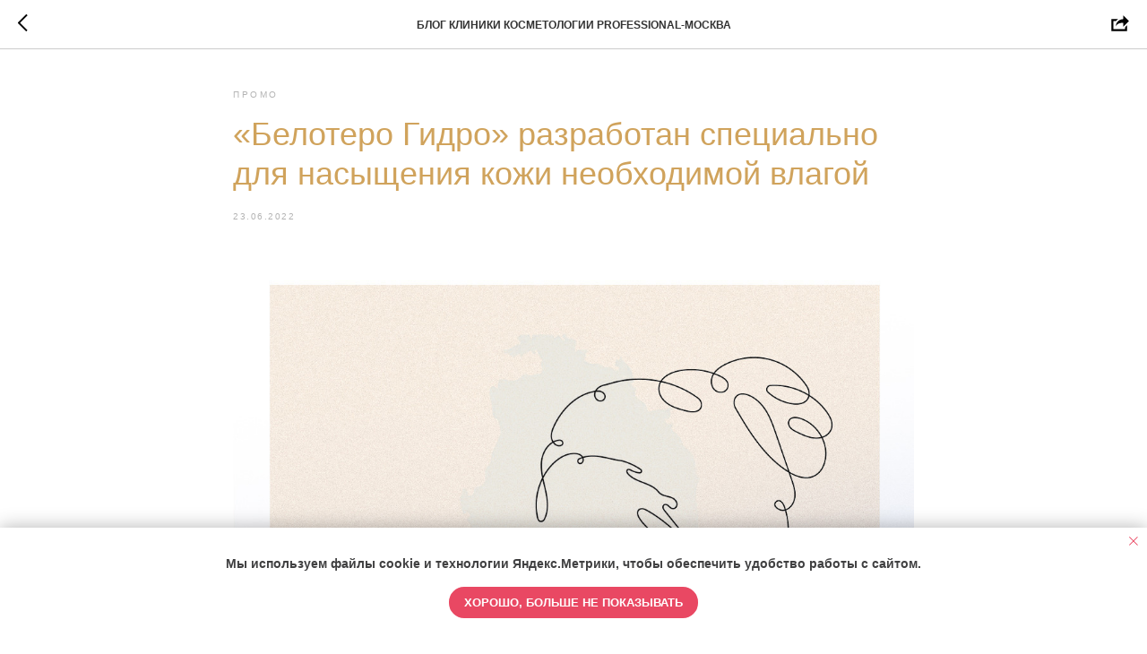

--- FILE ---
content_type: text/html; charset=UTF-8
request_url: https://msk.proficlinica.com/blog/tpost/ioiz38kmr1-belotero-gidro-razrabotan-spetsialno-dly
body_size: 37531
content:
<!DOCTYPE html> <html lang="ru"> <head> <meta charset="utf-8" /> <meta http-equiv="Content-Type" content="text/html; charset=utf-8" /> <meta name="viewport" content="width=device-width, initial-scale=1.0" /> <meta name="yandex-verification" content="f02be91e91739d83" /> <!--metatextblock-->
    <title>«Белотеро Гидро» разработан специально для насыщения кожи необходимой влагой</title>
    <meta name="description" content="">
    <meta name="keywords" content="">
    <meta name="robots" content="index, follow" />

    <meta property="og:title" content="«Белотеро Гидро» разработан специально для насыщения кожи необходимой влагой" />
    <meta property="og:description" content="" />
    <meta property="og:type" content="website" />
    <meta property="og:url" content="https://msk.proficlinica.com/blog/tpost/ioiz38kmr1-belotero-gidro-razrabotan-spetsialno-dly" />
    <meta property="og:image" content="https://static.tildacdn.com/tild3537-6235-4439-a136-303661353839/IMG_7025.JPG" />

    <link rel="canonical" href="https://msk.proficlinica.com/blog/tpost/ioiz38kmr1-belotero-gidro-razrabotan-spetsialno-dly" />
    <link rel="alternate" type="application/rss+xml" title="БЛОГ КЛИНИКИ КОСМЕТОЛОГИИ PROFESSIONAL-МОСКВА" href="https://msk.proficlinica.com/rss-feed-738702209001.xml" />
    <link rel="amphtml" href="https://msk.proficlinica.com/blog/tpost/ioiz38kmr1-belotero-gidro-razrabotan-spetsialno-dly?amp=true">

<!--/metatextblock--> <meta name="format-detection" content="telephone=no" /> <meta http-equiv="x-dns-prefetch-control" content="on"> <link rel="dns-prefetch" href="https://ws.tildacdn.com"> <link rel="dns-prefetch" href="https://static.tildacdn.com"> <link rel="shortcut icon" href="https://static.tildacdn.com/tild6139-3964-4335-b733-613265646136/favicon_32.ico" type="image/x-icon" /> <link rel="apple-touch-icon" href="https://static.tildacdn.com/tild3262-6230-4438-a364-313732326533/fav_152.png"> <link rel="apple-touch-icon" sizes="76x76" href="https://static.tildacdn.com/tild3262-6230-4438-a364-313732326533/fav_152.png"> <link rel="apple-touch-icon" sizes="152x152" href="https://static.tildacdn.com/tild3262-6230-4438-a364-313732326533/fav_152.png"> <link rel="apple-touch-startup-image" href="https://static.tildacdn.com/tild3262-6230-4438-a364-313732326533/fav_152.png"> <meta name="msapplication-TileColor" content="#000000"> <meta name="msapplication-TileImage" content="https://static.tildacdn.com/tild3938-3462-4632-b634-386139613366/fav_270.png"> <link rel="alternate" type="application/rss+xml" title="PROFESSIONAL Мск" href="https://msk.proficlinica.com/rss.xml" /> <!-- Assets --> <script src="https://neo.tildacdn.com/js/tilda-fallback-1.0.min.js" async charset="utf-8"></script> <link rel="stylesheet" href="https://static.tildacdn.com/css/tilda-grid-3.0.min.css" type="text/css" media="all" onerror="this.loaderr='y';"/> <link rel="stylesheet" href="https://static.tildacdn.com/ws/project3338795/tilda-blocks-page17073811.min.css?t=1765894905" type="text/css" media="all" onerror="this.loaderr='y';" /><link rel="stylesheet" href="https://static.tildacdn.com/ws/project3338795/tilda-blocks-page17425304.min.css?t=1768851891" type="text/css" media="all" onerror="this.loaderr='y';" /> <link rel="stylesheet" href="https://static.tildacdn.com/css/tilda-animation-2.0.min.css" type="text/css" media="all" onerror="this.loaderr='y';" /> <link rel="stylesheet" href="https://static.tildacdn.com/css/tilda-forms-1.0.min.css" type="text/css" media="all" onerror="this.loaderr='y';" /> <link rel="stylesheet" href="https://static.tildacdn.com/css/tilda-feed-1.1.min.css" type="text/css" media="all" /> <link rel="stylesheet" href="https://static.tildacdn.com/css/tilda-popup-1.1.min.css" type="text/css" media="print" onload="this.media='all';" onerror="this.loaderr='y';" /> <noscript><link rel="stylesheet" href="https://static.tildacdn.com/css/tilda-popup-1.1.min.css" type="text/css" media="all" /></noscript> <link rel="stylesheet" href="https://static.tildacdn.com/css/tilda-slds-1.4.min.css" type="text/css" media="print" onload="this.media='all';" onerror="this.loaderr='y';" /> <noscript><link rel="stylesheet" href="https://static.tildacdn.com/css/tilda-slds-1.4.min.css" type="text/css" media="all" /></noscript> <link rel="stylesheet" href="https://static.tildacdn.com/css/tilda-menusub-1.0.min.css" type="text/css" media="print" onload="this.media='all';" onerror="this.loaderr='y';" /> <noscript><link rel="stylesheet" href="https://static.tildacdn.com/css/tilda-menusub-1.0.min.css" type="text/css" media="all" /></noscript> <link rel="stylesheet" href="https://static.tildacdn.com/css/tilda-menu-widgeticons-1.0.min.css" type="text/css" media="all" onerror="this.loaderr='y';" /> <link rel="stylesheet" href="https://static.tildacdn.com/css/tilda-zoom-2.0.min.css" type="text/css" media="print" onload="this.media='all';" onerror="this.loaderr='y';" /> <noscript><link rel="stylesheet" href="https://static.tildacdn.com/css/tilda-zoom-2.0.min.css" type="text/css" media="all" /></noscript> <script nomodule src="https://static.tildacdn.com/js/tilda-polyfill-1.0.min.js" charset="utf-8"></script> <script type="text/javascript">function t_onReady(func) {if(document.readyState!='loading') {func();} else {document.addEventListener('DOMContentLoaded',func);}}
function t_onFuncLoad(funcName,okFunc,time) {if(typeof window[funcName]==='function') {okFunc();} else {setTimeout(function() {t_onFuncLoad(funcName,okFunc,time);},(time||100));}}function t_throttle(fn,threshhold,scope) {return function() {fn.apply(scope||this,arguments);};}</script> <script src="https://static.tildacdn.com/js/jquery-1.10.2.min.js" charset="utf-8" onerror="this.loaderr='y';"></script> <script src="https://static.tildacdn.com/js/tilda-scripts-3.0.min.js" charset="utf-8" defer onerror="this.loaderr='y';"></script> <script src="https://static.tildacdn.com/ws/project3338795/tilda-blocks-page17073811.min.js?t=1765894905" charset="utf-8" onerror="this.loaderr='y';"></script><script src="https://static.tildacdn.com/ws/project3338795/tilda-blocks-page17425304.min.js?t=1768851891" onerror="this.loaderr='y';"></script> <script src="https://static.tildacdn.com/js/tilda-lazyload-1.0.min.js" charset="utf-8" async onerror="this.loaderr='y';"></script> <script src="https://static.tildacdn.com/js/tilda-animation-2.0.min.js" charset="utf-8" async onerror="this.loaderr='y';"></script> <script src="https://static.tildacdn.com/js/tilda-feed-1.1.min.js" charset="utf-8"></script><script src="https://static.tildacdn.com/js/tilda-map-1.0.min.js" charset="utf-8"></script><script src="https://static.tildacdn.com/js/tilda-vote-1.1.min.js" charset="utf-8"></script><script src="https://static.tildacdn.com/js/tilda-animation-sbs-1.0.min.js" charset="utf-8"></script> <script src="https://static.tildacdn.com/js/tilda-slds-1.4.min.js" charset="utf-8" async onerror="this.loaderr='y';"></script> <script src="https://static.tildacdn.com/js/hammer.min.js" charset="utf-8" async onerror="this.loaderr='y';"></script> <script src="https://static.tildacdn.com/js/tilda-menusub-1.0.min.js" charset="utf-8" async onerror="this.loaderr='y';"></script> <script src="https://static.tildacdn.com/js/tilda-menu-1.0.min.js" charset="utf-8" async onerror="this.loaderr='y';"></script> <script src="https://static.tildacdn.com/js/tilda-menu-widgeticons-1.0.min.js" charset="utf-8" async onerror="this.loaderr='y';"></script> <script src="https://static.tildacdn.com/js/tilda-forms-1.0.min.js" charset="utf-8" async onerror="this.loaderr='y';"></script> <script src="https://static.tildacdn.com/js/tilda-popup-1.0.min.js" charset="utf-8" async onerror="this.loaderr='y';"></script> <script src="https://static.tildacdn.com/js/tilda-video-1.0.min.js" charset="utf-8" async onerror="this.loaderr='y';"></script> <script src="https://static.tildacdn.com/js/tilda-zoom-2.0.min.js" charset="utf-8" async onerror="this.loaderr='y';"></script> <script src="https://static.tildacdn.com/js/tilda-skiplink-1.0.min.js" charset="utf-8" async onerror="this.loaderr='y';"></script> <script src="https://static.tildacdn.com/js/tilda-events-1.0.min.js" charset="utf-8" async onerror="this.loaderr='y';"></script> <!-- nominify begin --><script src="https://lidrekon.ru/slep/js/uhpv-full.min.js"></script> <script src="//cdn.callibri.ru/callibri.js" type="text/javascript" charset="utf-8" defer></script> <!-- Top.Mail.Ru counter --> <script type="text/javascript">
var _tmr = window._tmr || (window._tmr = []);
_tmr.push({id: "3465145", type: "pageView", start: (new Date()).getTime()});
(function (d, w, id) {
  if (d.getElementById(id)) return;
  var ts = d.createElement("script"); ts.type = "text/javascript"; ts.async = true; ts.id = id;
  ts.src = "https://top-fwz1.mail.ru/js/code.js";
  var f = function () {var s = d.getElementsByTagName("script")[0]; s.parentNode.insertBefore(ts, s);};
  if (w.opera == "[object Opera]") { d.addEventListener("DOMContentLoaded", f, false); } else { f(); }
})(document, window, "tmr-code");
</script> <noscript><div><img src="https://top-fwz1.mail.ru/counter?id=3465145;js=na" style="position:absolute;left:-9999px;" alt="Top.Mail.Ru" /></div></noscript> <!-- /Top.Mail.Ru counter --><!-- nominify end --><script type="text/javascript">window.dataLayer=window.dataLayer||[];</script> <script type="text/javascript">(function() {if((/bot|google|yandex|baidu|bing|msn|duckduckbot|teoma|slurp|crawler|spider|robot|crawling|facebook/i.test(navigator.userAgent))===false&&typeof(sessionStorage)!='undefined'&&sessionStorage.getItem('visited')!=='y'&&document.visibilityState){var style=document.createElement('style');style.type='text/css';style.innerHTML='@media screen and (min-width: 980px) {.t-records {opacity: 0;}.t-records_animated {-webkit-transition: opacity ease-in-out .2s;-moz-transition: opacity ease-in-out .2s;-o-transition: opacity ease-in-out .2s;transition: opacity ease-in-out .2s;}.t-records.t-records_visible {opacity: 1;}}';document.getElementsByTagName('head')[0].appendChild(style);function t_setvisRecs(){var alr=document.querySelectorAll('.t-records');Array.prototype.forEach.call(alr,function(el) {el.classList.add("t-records_animated");});setTimeout(function() {Array.prototype.forEach.call(alr,function(el) {el.classList.add("t-records_visible");});sessionStorage.setItem("visited","y");},400);}
document.addEventListener('DOMContentLoaded',t_setvisRecs);}})();</script></head> <body class="t-body" style="margin:0;"> <!--allrecords--> <div id="allrecords" class="t-records" data-post-page="y" data-hook="blocks-collection-content-node" data-tilda-project-id="3338795" data-tilda-page-id="17073811" data-tilda-page-alias="blog" data-tilda-formskey="cbe292907b8014b28b7ae93d894712d2" data-tilda-lazy="yes" data-tilda-root-zone="com" data-tilda-project-headcode="yes" data-tilda-ts="y" data-tilda-project-country="RU">

<!-- POST START -->




      






<div id="rec277374708" class="r t-rec">
    <div class="t-feed">

        <div class="t-feed__post-popup t-popup_show" style="background-color:#ffffff;display:block;" data-feed-popup-postuid="ioiz38kmr1" data-feed-popup-feeduid="738702209001">

            <div class="t-feed__post-popup__close-wrapper">

                <a href="https://msk.proficlinica.com/blog" class="t-popup__close">
                    <div class="t-popup__close-wrapper">
                        <svg class="t-popup__close-icon" width="11" height="20" viewBox="0 0 11 20" fill="none" xmlns="http://www.w3.org/2000/svg">
                            <path d="M1 1L10 10L1 19" stroke="#000000" stroke-width="2"/>
                        </svg>
                    </div>
                </a>

                <div class="t-feed__post-popup__close-text-wrapper">
                    <div class="js-feed-close-text t-feed__post-popup__close-text t-descr t-descr_xxs" style="color:#000000;">
                                                    БЛОГ КЛИНИКИ КОСМЕТОЛОГИИ PROFESSIONAL-МОСКВА
                                            </div>
                </div>

                                <div class="t-feed__share-container">
                    <div class="js-feed-share-open t-feed__share-icon" style=" width: 20px;  height: 20px; ">
                        <svg xmlns="http://www.w3.org/2000/svg" viewBox="0 0 17.92 15.79" style="fill:#000000;">
                            <g data-name="Слой 2">
                                <path d="M16 9.67v6H.19v-12h7.18a7.1 7.1 0 00-1.46.89 7 7 0 00-1.08 1.11H2.19v8H14v-1.9z"/>
                                <path d="M17.73 5.7L12.16.13V3.8c-1.45.06-7 .73-7.62 7.08a.07.07 0 00.13 0c.49-1.35 2.11-3.43 7.49-3.52v3.88z"/>
                            </g>
                        </svg>
                    </div>
                    <div class="t-feed__share " style="background-color:#ffffff;">
                        <div class="t-feed__share-arrow" style="border-bottom: 8px solid #ffffff;"></div>
                        <div class="ya-share2" data-access-token:facebook="" data-yashareL10n="en" data-services="facebook,vkontakte,odnoklassniki,twitter" data-counter=""></div>
                    </div>
                </div>
                
            </div>

            <div class="t-feed__post-popup__container t-container t-popup__container t-popup__container-static">
                <div itemscope itemtype="https://schema.org/BlogPosting" class="t-feed__post-popup__content-wrapper">

                <div class="t-feed__post-popup__content t-col t-col_8">
                    <div style="display: none;">
                        <meta itemprop="datePublished" content="2022-06-23MSK16:41:00+03:00" />
                        <meta itemprop="dateModified" content="2022-06-23MSK16:44:26+03:00" />
                        <meta itemprop="mainEntityOfPage" content="https://msk.proficlinica.com/blog/tpost/ioiz38kmr1-belotero-gidro-razrabotan-spetsialno-dly" />
                        <div itemprop="publisher" itemscope itemtype="https://schema.org/Organization">
                            <meta itemprop="logo" content="https://static.tildacdn.com/tild6639-3032-4463-b232-303264653765/fav_270.png" />
                            <meta itemprop="name" content="Клиника косметологии PROFESSIONAL-Москва" />
                            <meta itemprop="address" content="" />
                            <meta itemprop="telephone" content="" />
                        </div>
                    </div>

                                                                                                                                        <div class="t-feed__post-popup__date-parts-wrapper t-feed__post-popup__date-parts-wrapper_beforetitle">
                                                                                                                                                            <a href="https://msk.proficlinica.com/blog#!/tfeeds/738702209001/c/Промо" class="t-feed__post-popup__tag"><span class="t-uptitle t-uptitle_xs">Промо</span></a>
                                                                                                            </div>
                                                            
                                                            <div class="t-feed__post-popup__title-wrapper">
                                    <h1 itemprop="headline" class="js-feed-post-title t-feed__post-popup__title t-title t-title_xxs">«Белотеро Гидро» разработан специально для насыщения кожи необходимой влагой</h1>
                                </div>
                            
                                                                                            <div class="t-feed__post-popup__date-parts-wrapper t-feed__post-popup__date-parts-wrapper_aftertitle">
                                                                                                                    <span class="t-feed__post-popup__date-wrapper">
                                            <span class="js-feed-post-date t-feed__post-popup__date t-uptitle t-uptitle_sm">2022-06-23 16:41</span>
                                        </span>
                                                                                                                                                </div>
                                                            
                                                                                                <div id="feed-cover" class="r t-feed__post-popup__cover-wrapper t-feed__post-popup__cover-wrapper_aftertitle">
                                        <img itemprop="image" src="https://static.tildacdn.com/tild3537-6235-4439-a136-303661353839/IMG_7025.JPG"  class="js-feed-post-image t-feed__post-popup__img t-img t-zoomable" data-zoomable="yes" data-img-zoom-url="https://static.tildacdn.com/tild3537-6235-4439-a136-303661353839/IMG_7025.JPG">
                                    </div>
                                                                                    
                                            
                    
                    
                    
                                            <div id="feed-text" class="r t-feed__post-popup__text-wrapper t-feed__post-popup__text-wrapper_zoom" data-animationappear="off">
                            <div itemprop="articleBody" class="js-feed-post-text t-feed__post-popup__text t-text t-text_md"><section>Препарат для <a href="https://msk.proficlinica.com/biorevitalizaciya/" rel="noreferrer noopener" target="_blank">биоревитализации</a> «Белотеро Гидро» был специально разработан компанией Merz Aesthetics для проведения поверхностных инъекций для насыщения кожи необходимой влагой (регидратации дермы) 💦 Введение данного средства позволяет избавиться от сухости, тусклого цвета, способствует «натяжению» кожи, стиранию поверхностных микролиний и разглаживанию «сморщенной» кожи.<br /><br /><figure data-alt="" data-src="https://static.tildacdn.com/tild3737-6532-4031-b065-363835323963/IMG_7026.JPG" data-href="" data-new-tab="false" contenteditable="false"><img src="https://static.tildacdn.com/tild3737-6532-4031-b065-363835323963/IMG_7026.JPG" alt="" /></figure><br />Главные компоненты данного препарата - биосовместимые гиалуроновая кислота и глицерин, которые со временем естественным путем выводятся из организма. Очень важно, что гиалуроновая кислота в составе этого биоревитализанта имеет неживотное происхождение (получена путем биоферментации), благодаря чему риск развития аллергической реакции сведен практически к нулю<br /><br />«Белотеро Гидро» восполняет естественную (возрастную) нехватку гиалуроновой кислоты в коже, что приводит к значительным улучшениям показателей ее качества: подпитанная и восстановленная кожа обретает прежнее сияние, тонус и эластичность.<br /><br /><strong>🎁 С 22 по 30 июня 2022 года будет действовать спеццена на биоревитализацию препаратом Belotero Hydro - 12.000₽ (вместо 20.000₽)</strong><br /><br /><em>⚠️Предварительно необходима консультация специалиста</em><br /><em>📞 Запись на приём по телефону, указанному на </em><a href="https://msk.proficlinica.com/biorevitalizaciya/" rel="noreferrer noopener" target="_blank"><em>нашем сайте </em></a><em>или отправив заявку</em></section></div>
                        </div>
                    
                                            <a href="https://msk.proficlinica.com/" target="_blank" class="t-feed__post-popup__author-link" rel="author">
                        <div class="js-feed-post-author t-feed__post-popup__author-wrapper">
                                                            <div class="js-feed-post-author-image t-feed__post-popup__author-bgimg t-bgimg" style="background-image:url('https://static.tildacdn.com/tild3232-3237-4234-b163-653766366365/fav_270.png')" data-original="https://static.tildacdn.com/tild3232-3237-4234-b163-653766366365/fav_270.png"></div>
                                                        <span itemprop="author" class="js-feed-post-author-name t-feed__post-popup__author-name t-descr t-descr_xxs">Клиника Professional-Москва</span>
                        </div>
                        </a>
                    
                    
                    
                </div>
                </div>

                
                                <div class="js-feed-relevants t-feed__post-popup__relevants"></div>
                
            </div>

            
        </div>

    </div>
</div>



<style type="text/css">
#rec277374708 .t-feed__post-popup__cover-wrapper .t-slds__bullet_active .t-slds__bullet_body,
#rec277374708 .t-feed__post-popup__cover-wrapper .t-slds__bullet:hover .t-slds__bullet_body {
    background-color: #222 !important;
}

#rec277374708 .t-feed__post-popup__arrow-top {
    position:fixed;
    z-index:1;
    bottom:20px;
    left: 20px;
    
    
    min-height:30px;
}

#rec277374708 .t-feed__post-popup__arrow-top svg path {
    
}
</style>



<style>
.t-feed__post-popup__title,
.t-feed__post-popup__relevants-title,
.t-feed__post-popup__relevants-item-title {
    
}
.t-feed__post-popup__text,
.t-feed__post-popup__author-name,
.t-feed__post-popup__relevants-item-descr {
    
}
.t-feed__post-popup__date,
.t-feed__post-popup__tag span,
.t-feed__post-popup__relevants-item-tag {
    color:#b3b3b3;
}
</style>






<script type="text/javascript">
    $(document).ready(function(){
        $('body').append('<script type="text\/javascript" src="https:\/\/static.tildacdn.com\/js\/ya-share.js" async="async" charset="utf-8"><\/script>');
        var popup = $('.t-feed__post-popup');
        t_onFuncLoad('t_feed_openShare', function () {
            t_feed_openShare(popup);
        });
    });
</script>


    

<script type="text/javascript">
    $(document).ready(function(){
        window.tFeedPosts = {};

        var recid = '277374708';

        var opts = {
            "feeduid": "738702209001",
            "previewmode": "yes",
            "align": "left",
            "amountOfPosts": "",
            "reverse": "desc",
            "blocksInRow": "3",
            "blocksClass": "t-feed__grid-col t-col t-col_4",
            "blocksWidth": "360",
            "colClass": "",
            "prefixClass": "",
            "vindent": "",
            "dateFormat": "4",
            "timeFormat": "",
            "imageRatio": "133",
            "hasOriginalAspectRatio": true,
            "imageHeight": "",
            "imageWidth": "",
            "dateFilter": '<',
            "showPartAll": true,
            "showImage": true,
            "showShortDescr": true,
            "showParts": false,
            "showDate": false,
            "hideFeedParts": false,
            "parts_opts": {
                "partsBgColor": "#ffffff",
                "partsBorderSize": "1px",
                "partsBorderColor": "#000000",
                "align": "center"
            },
            "btnsAlign": false,
            "colWithBg": {
                "paddingSize": "",
                "background": "",
                "borderRadius": "",
                "shadowSize": "",
                "shadowOpacity": "",
                "shadowSizeHover": "",
                "shadowOpacityHover": "",
                "shadowShiftyHover": ""
            },
            "separator": {
                "height": "",
                "color": "",
                "opacity": "",
                "hideSeparator": false
            },
            "btnAllPosts": {
                "text": "",
                "link": "",
                "target": ""
            },
            "popup_opts": {
                "popupBgColor": "#ffffff",
                "overlayBgColorRgba": "rgba(255,255,255,1)",
                "closeText": "",
                "iconColor": "#000000",
                "popupStat": "",
                "titleColor": "",
                "textColor": "",
                "subtitleColor": "",
                "datePos": "aftertext",
                "partsPos": "aftertext",
                "imagePos": "aftertitle",
                "inTwoColumns": false,
                "zoom": false,
                "styleRelevants": "cols",
                "methodRelevants": "random",
                "titleRelevants": "Смотрите также",
                "showRelevants": "all",
                "titleFontFamily": "",
                "descrFontFamily": "",
                "subtitleFontFamily": "",
                "shareStyle": "t-feed__share_black-white",
                "shareBg": "",
                "isShare": false,
                "shareServices": "",
                "shareFBToken": "",
                "showDate": false,
                "bgSize": "cover"
            },
            "arrowtop_opts": {
                "isShow": false,
                "style": "",
                "color": "",
                "bottom": "",
                "left": "",
                "right": ""
            },
            "gallery": {
                "control": "",
                "arrowSize": "",
                "arrowBorderSize": "",
                "arrowColor": "",
                "arrowColorHover": "",
                "arrowBg": "",
                "arrowBgHover": "",
                "arrowBgOpacity": "",
                "arrowBgOpacityHover": "",
                "showBorder": "",
                "dotsWidth": "",
                "dotsBg": "",
                "dotsActiveBg": "",
                "dotsBorderSize": ""
            },
            "typo": {
                "title": "color:#000000;font-family:'TildaSans';",
                "descr": "font-family:'TildaSans';",
                "subtitle": "font-family:'TildaSans';"
            },
            "amountOfSymbols": "",
            "bbtnStyle": "color:#ffffff;background-color:#000000;border-radius:3px; -moz-border-radius:3px; -webkit-border-radius:3px;",
            "btnStyle": "color:#000000;border:1px solid #000000;background-color:#ffffff;border-radius:5px; -moz-border-radius:5px; -webkit-border-radius:5px;",
            "btnTextColor": "#000000",
            "btnType": "",
            "btnSize": "sm",
            "btnText": "",
            "btnReadMore": "",
            "isHorizOnMob": false,
            "itemsAnim": "",
            "datePosPs": "beforetitle",
            "partsPosPs": "beforetitle",
            "imagePosPs": "beforetitle",
            "datePos": "afterdescr",
            "partsPos": "onimage",
            "imagePos": "beforetitle"
        };

        var post = {
            uid: 'ioiz38kmr1',
            date: '2022-06-23 16:41',
            mediatype: 'image',
            mediadata: 'https://static.tildacdn.com/tild3537-6235-4439-a136-303661353839/IMG_7025.JPG',
            postparts: [{"partuid":"828701643161","parttitle":"\u041f\u0440\u043e\u043c\u043e","parturl":"https:\/\/msk.proficlinica.com\/blog#!\/tfeeds\/738702209001\/c\/\u041f\u0440\u043e\u043c\u043e"}]
        };

        t_onFuncLoad('t_feed_PostInit', function() {
            t_feed_PostInit(recid, opts, post);
        });

        t_onFuncLoad('t_feed__drawPostPopupVideo', function() {
            var postVideoHtml = t_feed__drawPostPopupVideo(post);
            $('.js-feed-cover-video').html(postVideoHtml);
        });

        t_feed_formateDate_snippet('2022-06-23 16:41');       // todo: t_feed_formateDate(date, opts, recid)

        if ($('.t-feed__post-popup__text-wrapper').hasClass('t-feed__post-popup__text-wrapper_zoom')) {
            t_onFuncLoad('t_feed_addZoom', function () {
                t_feed_addZoom();
            });
        }

        var arrowTop = $('.t-feed__post-popup__arrow-top');
        var popup = $('.t-feed__post-popup');
        popup.scroll(function() {
            t_onFuncLoad('t_feed_addPostPopupArrowTop', function () {
                t_feed_addPostPopupArrowTop($(this), arrowTop);
            });
        });
        arrowTop.on('click', function() {
            popup.animate({scrollTop: 0}, 300);
        });

        t_onFuncLoad('t_feed_getCountOfViews', function () {
            t_feed_getCountOfViews($('.t-feed__post-popup'));
        });

        if ($('.js-feed-relevants').length > 0) {
            t_onFuncLoad('t_feed_addRelevantsPosts', function () {
                t_feed_addRelevantsPosts(recid, opts, post, post.uid);
            });
        }

        var bgColor = '#ffffff';
        bgColor = bgColor ? bgColor.replace('1)', '0.9)') : '';
        $('.t-feed__post-popup__close-wrapper').css('background-color', bgColor);
    });

    function t_feed_drawParts_snippet(parts) {
        var tagsHTML = '';
        parts.split(',').forEach(function(item) {
            tagsHTML += '<span class="t-uptitle t-uptitle_xs">' + item + '</span>';
        });

        $('.js-feed-post-tags').html(tagsHTML);
    }

    function t_feed_formateDate_snippet(date) {
        var dayDate = date.split(' ')[0];
        var timeDate = date.split(' ')[1];
        var dateParts = dayDate.split('-');
        var newDate = new Date(dateParts[0], dateParts[1] - 1, dateParts[2]);
        var time = +'' == 1? ' ' + timeDate : '';
        var newMonth = newDate.getMonth();
        var day = dateParts[2];
        var month = dateParts[1];
        var year = dateParts[0];
        var newDate = '';
        var monthArr = ['january', 'february', 'march', 'april', 'may', 'june', 'july', 'august', 'september', 'october', 'november', 'december'];
        var monthTitle = t_feed_getDictionary_snippet(monthArr[newMonth]);
        switch (+'4') {
            case 1:
                newDate = month + '-' + day + '-' + year + time;
                break;
            case 2:
                newDate = day + '-' + month + '-' + year + time;
                break;
            case 3:
                newDate = day + '/' + month + '/' + year + time;
                break;
            case 4:
                newDate = day + '.' + month + '.' + year + time;
                break;
            case 5:
                newDate = monthTitle[0] + ' ' + day + ', ' + year + time;
                break;
            case 6:
                newDate = day + ' ' + monthTitle[1] + ' ' + year + time;
                break;
            default:
                newDate = t_feed_addDefaultDate_snippet(dateParts, date, monthTitle, time);
                break;
        }

        $('.js-feed-post-date').html(newDate);
    }

    function t_feed_addDefaultDate_snippet(dateParts, date, monthTitle, time) {
        var lang = t_feed_returnLang_snippet();
        var currentDate = new Date();
        var postDateMs = Date.parse(date);
        var diffDate = currentDate - postDateMs;
        var days = Math.floor(diffDate / (60 * 60 * 1000 * 24));
        var agoTitle = t_feed_getDictionary_snippet('ago');
        var daysTitle = (lang == 'RU' || lang == 'UK') && (days > 4) ? t_feed_getDictionary_snippet('days')[1] : t_feed_getDictionary_snippet('days')[0];
        var currentYear = currentDate.getFullYear();
        var postYear = +date.split('-')[0];
        var agoTitleSeparator = (lang == 'JA' || lang == 'CN') ? '' : ' ';
        var year = postYear != currentYear ? postYear : '';
        var defaultDate = '';

        if (days == 0) {
            defaultDate = t_feed_getDictionary_snippet('today');
        }

        if (days == 1) {
            defaultDate = t_feed_getDictionary_snippet('yesterday');
        }

        if (days > 1 && days < 15) {
            if (lang == 'FR' || lang == 'DE' || lang == 'ES' || lang == 'PT') {
                defaultDate = agoTitle + agoTitleSeparator + days + agoTitleSeparator + daysTitle;
            } else {
                defaultDate = days + agoTitleSeparator + daysTitle + agoTitleSeparator + agoTitle;
            }
        }

        if (days >= 15 || postYear > currentYear) {
            defaultDate = t_feed_addFullDate_snippet(lang, dateParts[2], monthTitle, year) + time;
        }

        return defaultDate;
    }

    function t_feed_addFullDate_snippet(lang, day, month, year) {
        var monthSeparator = lang == 'DE' ? '. ' : ' ';
        var datePartSeparator = ' ';
        if (lang == 'EN') {
            datePartSeparator = year != '' ? ', ' : '';
        } else if (lang == 'ES' || lang == 'PT') {
            datePartSeparator = year != '' ? ' de ' : '';
        }

        var monthTitle = month[1];
        if (lang == 'EN' || lang == 'DE') {
            monthTitle = month[0];
        }

        if (lang == 'EN') {
            return monthTitle + ' ' + day + datePartSeparator + year;
        } else if (lang == 'JA' || lang == 'CN') {
            return year + monthTitle + day;
        } else {
            return day + monthSeparator + monthTitle + datePartSeparator + year;
        }
    }

    function t_feed_getDictionary_snippet(msg) {
        var dict = [];

        dict['seealso'] = {
            EN: 'See also',
            RU: 'Смотрите также',
            FR: 'Voir également',
            DE: 'Siehe auch',
            ES: 'Ver también',
            PT: 'Veja também',
            UK: 'Дивись також',
            JA: 'また見なさい',
            CN: '也可以看看'
        };

        dict['today'] = {
            EN: 'Today',
            RU: 'Сегодня',
            FR: 'Aujourd\'hui',
            DE: 'Heute',
            ES: 'Hoy',
            PT: 'Hoje',
            UK: 'Сьогодні',
            JA: '今日',
            CN: '今天'
        };

        dict['yesterday'] = {
            EN: 'Yesterday',
            RU: 'Вчера',
            FR: 'Hier',
            DE: 'Gestern',
            ES: 'Ayer',
            PT: 'Ontem',
            UK: 'Вчора',
            JA: '昨日',
            CN: '昨天'
        };

        dict['days'] = {
            EN: ['days'],
            RU: ['дня', 'дней'],
            FR: ['jours'],
            DE: ['tagen'],
            ES: ['dias'],
            PT: ['dias'],
            UK: ['дні', 'днів'],
            JA: ['日'],
            CN: ['天']
        };

        dict['ago'] = {
            EN: 'ago',
            RU: 'назад',
            FR: 'Il y a',
            DE: 'Vor',
            ES: 'Hace',
            PT: 'Há',
            UK: 'тому',
            JA: '前',
            CN: '前'
        };

        dict['january'] = {
            EN: ['January', 'january'],
            RU: ['Январь', 'января'],
            FR: ['Janvier', 'janvier'],
            DE: ['Januar', 'januar'],
            ES: ['Enero', 'de enero'],
            PT: ['Janeiro', 'de janeiro'],
            UK: ['Січень', 'січня'],
            JA: ['一月', '一月'],
            CN: ['一月', '一月']
        };

        dict['february'] = {
            EN: ['February', 'february'],
            RU: ['Февраль', 'февраля'],
            FR: ['Février', 'février'],
            DE: ['Februar', 'februar'],
            ES: ['Febrero', 'de febrero'],
            PT: ['Fevereiro', 'de fevereiro'],
            UK: ['Лютий', 'лютого'],
            JA: ['二月', '二月'],
            CN: ['二月', '二月']
        };

        dict['march'] = {
            EN: ['March', 'March'],
            RU: ['Март', 'марта'],
            FR: ['Mars', 'mars'],
            DE: ['März', 'märz'],
            ES: ['Marzo', 'de marzo'],
            PT: ['Março', 'de março'],
            UK: ['Березень', 'березня'],
            JA: ['三月', '三月'],
            CN: ['三月', '三月']
        };

        dict['april'] = {
            EN: ['April', 'april'],
            RU: ['Апрель', 'апреля'],
            FR: ['Avril', 'avril'],
            DE: ['April', 'april'],
            ES: ['Abril', 'de abril'],
            PT: ['Abril', 'de abril'],
            UK: ['Квітень', 'квітня'],
            JA: ['四月', '四月'],
            CN: ['四月', '四月']
        };

        dict['may'] = {
            EN: ['May', 'may'],
            RU: ['Май', 'мая'],
            FR: ['Mai', 'mai'],
            DE: ['Kann', 'kann'],
            ES: ['Mayo', 'de mayo'],
            PT: ['Maio', 'de maio'],
            UK: ['Травень', 'травня'],
            JA: ['五月', '五月'],
            CN: ['五月', '五月']
        };

        dict['june'] = {
            EN: ['June', 'june'],
            RU: ['Июнь', 'июня'],
            FR: ['Juin', 'juin'],
            DE: ['Juni', 'juni'],
            ES: ['Junio', 'de junio'],
            PT: ['Junho', 'de junho'],
            UK: ['Червень', 'червня'],
            JA: ['六月', '六月'],
            CN: ['六月', '六月']
        };

        dict['july'] = {
            EN: ['July', 'july'],
            RU: ['Июль', 'июля'],
            FR: ['Juillet', 'juillet'],
            DE: ['Juli', 'Juli'],
            ES: ['Julio', 'de julio'],
            PT: ['Julho', 'de julho'],
            UK: ['Липень', 'липня'],
            JA: ['七月', '七月'],
            CN: ['七月', '七月']
        };

        dict['august'] = {
            EN: ['August', 'august'],
            RU: ['Август', 'августа'],
            FR: ['Août', 'août'],
            DE: ['August', 'august'],
            ES: ['Agosto', 'de agosto'],
            PT: ['Agosto', 'de agosto'],
            UK: ['Серпень', 'серпня'],
            JA: ['八月', '八月'],
            CN: ['八月', '八月']
        };

        dict['september'] = {
            EN: ['September', 'september'],
            RU: ['Сентябрь', 'сентября'],
            FR: ['Septembre', 'septembre'],
            DE: ['September', 'september'],
            ES: ['Septiembre', 'de septiembre'],
            PT: ['Setembro', 'de setembro'],
            UK: ['Вересень', 'вересня'],
            JA: ['九月', '九月'],
            CN: ['九月', '九月']
        };

        dict['october'] = {
            EN: ['October', 'october'],
            RU: ['Октябрь', 'октября'],
            FR: ['Octobre', 'octobre'],
            DE: ['Oktober', 'oktober'],
            ES: ['Octubre', 'de octubre'],
            PT: ['Outubro', 'de outubro'],
            UK: ['Жовтень', 'жовтня'],
            JA: ['十月', '十月'],
            CN: ['十月', '十月']
        };

        dict['november'] = {
            EN: ['November', 'november'],
            RU: ['Ноябрь', 'ноября'],
            FR: ['Novembre', 'novembre'],
            DE: ['November', 'november'],
            ES: ['Noviembre', 'de noviembre'],
            PT: ['Novembro', 'de novembro'],
            UK: ['Листопад', 'листопада'],
            JA: ['十一月', '十一月'],
            CN: ['十一月', '十一月']
        };

        dict['december'] = {
            EN: ['December', 'december'],
            RU: ['Декабрь', 'декабря'],
            FR: ['Décembre', 'décembre'],
            DE: ['Dezember', 'dezember'],
            ES: ['Diciembre', 'de diciembre'],
            PT: ['Dezembro', 'de dezembro'],
            UK: ['Грудень', 'грудня'],
            JA: ['十二月', '十二月'],
            CN: ['十二月', '十二月']
        };

        var lang = t_feed_returnLang_snippet();

        if (typeof dict[msg] != 'undefined') {
            if (typeof dict[msg][lang] != 'undefined' && dict[msg][lang] != '') {
                return dict[msg][lang];
            } else {
                return dict[msg]['EN'];
            }
        }
    }

    function t_feed_returnLang_snippet() {
        t_feed_defineUserLang_snippet();
        var customLang = '';
        var lang = 'EN';
        if (typeof customLang != 'undefined' && customLang != '') {
            lang = customLang.toUpperCase();
        } else {
            lang = window.tildaBrowserLang;
        }

        return lang;
    }

    function t_feed_defineUserLang_snippet() {
        window.tildaBrowserLang = window.navigator.userLanguage || window.navigator.language;
        window.tildaBrowserLang = window.tildaBrowserLang.toUpperCase();

        if (window.tildaBrowserLang.indexOf('RU') != -1) {
            window.tildaBrowserLang = 'RU';
        } else if (window.tildaBrowserLang.indexOf('FR') != -1) {
            window.tildaBrowserLang = 'FR';
        } else if (window.tildaBrowserLang.indexOf('DE') != -1) {
            window.tildaBrowserLang = 'DE';
        } else if (window.tildaBrowserLang.indexOf('ES') != -1) {
            window.tildaBrowserLang = 'ES';
        } else if (window.tildaBrowserLang.indexOf('PT') != -1) {
            window.tildaBrowserLang = 'PT';
        } else if (window.tildaBrowserLang.indexOf('UK') != -1) {
            window.tildaBrowserLang = 'UK';
        } else if (window.tildaBrowserLang.indexOf('JA') != -1) {
            window.tildaBrowserLang = 'JA';
        } else if (window.tildaBrowserLang.indexOf('CN') != -1) {
            window.tildaBrowserLang = 'CN';
        } else {
            window.tildaBrowserLang = 'EN';
        }
    }
</script>


<!--footer-->
<div id="t-footer" class="t-records" data-hook="blocks-collection-content-node" data-tilda-project-id="3338795" data-tilda-page-id="17425304" data-tilda-page-alias="podval" data-tilda-formskey="cbe292907b8014b28b7ae93d894712d2" data-tilda-lazy="yes" data-tilda-root-zone="one"  data-tilda-project-headcode="yes"  data-tilda-ts="y"    data-tilda-project-country="RU">

    <div id="rec282551266" class="r t-rec t-rec_pt_0 t-rec_pb_15" style="padding-top:0px;padding-bottom:15px;background-color:#404041; "  data-record-type="144"    data-bg-color="#404041"  >
<!-- T134 -->

<div class="t134">
	<div class="t-container">
		<div class="t-col t-col_10 t-prefix_1">
										<div class="t134__title" field="title">ИМЕЮТСЯ ПРОТИВОПОКАЗАНИЯ, ПРОКОНСУЛЬТИРУЙТЕСЬ СО СПЕЦИАЛИСТОМ<br /></div>
										<div class="t134__descr" field="descr">18+</div>
					</div>
	</div>
</div>

	<style>
		#rec282551266 .t134__title, #rec282551266 .t134__descr {
			color: #ffffff;
		}
	</style>










	
				
				
					
						
		
										
		
									
									
		 

		
							
						
		
										
		
									
									
		 

		
							
						
		
										
		
									
																
		 

		
							
						
		
										
		
									
																
		 

		
				
			<style> #rec282551266 .t134__title {  font-size: 20px;  } #rec282551266 .t134__descr {  font-size: 24px;  }</style>
	
</div>


    <div id="rec282551267" class="r t-rec" style="background-color:#404041; " data-animationappear="off" data-record-type="838"    data-bg-color="#404041"  >
<!-- t838 -->

<!-- @classes: t-name t-name_xs t-descr t-descr_xs t-title t-text t-input -->

	
<div class="t838">
	<div class="t-container">
		<div class="t-col t-col_8 t-prefix_2">
			<div class="t838__wrapper t-site-search-input">
				<div class="t838__blockinput">
					<input type="text" class="t838__input t-input " placeholder="Поиск по сайту" data-search-target="all" style="color:#000000; border:0px solid #000000; background-color:#ffffff; border-radius: 3px; -moz-border-radius: 3px; -webkit-border-radius: 3px;">
					<svg role="img" class="t838__search-icon" xmlns="http://www.w3.org/2000/svg" viewBox="0 0 88 88">
					<path fill="#d0a35c" d="M85 31.1c-.5-8.7-4.4-16.6-10.9-22.3C67.6 3 59.3 0 50.6.6c-8.7.5-16.7 4.4-22.5 11-11.2 12.7-10.7 31.7.6 43.9l-5.3 6.1-2.5-2.2-17.8 20 9 8.1 17.8-20.2-2.1-1.8 5.3-6.1c5.8 4.2 12.6 6.3 19.3 6.3 9 0 18-3.7 24.4-10.9 5.9-6.6 8.8-15 8.2-23.7zM72.4 50.8c-9.7 10.9-26.5 11.9-37.6 2.3-10.9-9.8-11.9-26.6-2.3-37.6 4.7-5.4 11.3-8.5 18.4-8.9h1.6c6.5 0 12.7 2.4 17.6 6.8 5.3 4.7 8.5 11.1 8.9 18.2.5 7-1.9 13.8-6.6 19.2z"/>
					</svg>
				</div>
									<div class="t838__blockbutton">
						
						
	
	
						
						
				
				
						
																							
			<button
			class="t-submit t-btnflex t-btnflex_type_submit t-btnflex_md"
							type="submit"
																							><span class="t-btnflex__text">Найти</span>
<style>#rec282551267 .t-btnflex.t-btnflex_type_submit {color:#ffffff;background-color:#d0a35c;--border-width:0px;border-style:none !important;border-radius:3px;box-shadow:none !important;transition-duration:0.2s;transition-property: background-color, color, border-color, box-shadow, opacity, transform, gap;transition-timing-function: ease-in-out;}@media (hover: hover) {#rec282551267 .t-btnflex.t-btnflex_type_submit:not(.t-animate_no-hover):hover {background-color:#d73a4b !important;}#rec282551267 .t-btnflex.t-btnflex_type_submit:not(.t-animate_no-hover):focus-visible {background-color:#d73a4b !important;}}</style></button>
						</div>
							</div>
		</div>
		        
	</div>
</div>

	<script>
		t_onReady(function () {
			var tildaSearch = 'https://static.tilda' + 'cdn.com/js/tilda-search-';
			if (!document.querySelector('script[src^="https://search.tildacdn.com/static/tilda-search-"]') && !document.querySelector('script[src^="' + tildaSearch + '"]')) {
				var script = document.createElement('script');
				script.src = tildaSearch + '1.2.min.js';
				script.type = 'text/javascript';
				document.body.appendChild(script);
			}
		});
	</script>

	<style>
		#rec282551267 input::-webkit-input-placeholder {
			color:#000000;
			opacity: 0.5;
		}
		#rec282551267 input::-moz-placeholder {
			color:#000000;
			opacity: 0.5;
		}
		#rec282551267 input:-moz-placeholder {
			color:#000000;
			opacity: 0.5;
		}
		#rec282551267 input:-ms-input-placeholder {
			color:#000000;
			opacity: 0.5;
		}
	</style>


</div>


    <div id="rec282551268" class="r t-rec t-rec_pt_60 t-rec_pb_30" style="padding-top:60px;padding-bottom:30px;background-color:#404041; " data-animationappear="off" data-record-type="447"    data-bg-color="#404041"  >
<!-- T447 -->


<div class="t447">
<div class="t-container t-align_left">
	
	<div class="t447__col t-col t-col_3">
	<div class="t447__title t-name t-name_xs" field="title"><a href="https://msk.proficlinica.com/uslugi/" style="">Услуги</a></div>	<div class="t447__descr t-descr t-descr_xxs" field="descr"><ul><li data-list="bullet"><a href="https://msk.proficlinica.com/diagnostika-kozhi/">Врачебный прием и диагностика</a></li><li data-list="bullet"><a href="https://msk.proficlinica.com/inekcionnaya-kosmetologiya/">Инъекционная косметология</a></li><li data-list="bullet"><a href="https://msk.proficlinica.com/plazmoterapiya/">PRP-терапия</a></li><li data-list="bullet"><a href="https://msk.proficlinica.com/kapelnitsy-molodosti">Капельницы молодости</a></li><li data-list="bullet"><a href="https://msk.proficlinica.com/apparatnaya-kosmetologiya/">Аппаратная косметология</a></li><li data-list="bullet"><a href="https://msk.proficlinica.com/lazernaya-kosmetologiya/">Лазерная косметология</a></li><li data-list="bullet"><a href="https://msk.proficlinica.com/terapevticheskaya-kosmetologiya/">Терапевтическая косметология</a></li><li data-list="bullet"><a href="https://msk.proficlinica.com/korrektsiya-figury/">Коррекция фигуры</a></li><li data-list="bullet"><a href="https://msk.proficlinica.com/sochetannyye-protokoly" target="_blank" rel="noreferrer noopener">Сочетанные протоколы</a></li><li data-list="bullet"><a href="https://msk.proficlinica.com/muzhskaya-kosmetologiya" target="_blank" rel="noreferrer noopener">Мужская косметология</a></li><li data-list="bullet"><a href="https://msk.proficlinica.com/reabilitatsiya-indiba">Реабилитация после пластических операций</a></li><li data-list="bullet"><a href="https://msk.proficlinica.com/trihologiya">Трихология</a></li><li data-list="bullet"><a href="https://msk.proficlinica.com/ginekologiya" target="_blank" rel="noreferrer noopener">Гинекология</a></li><li data-list="bullet"><a href="https://msk.proficlinica.com/priyem-endokrinologa" target="_blank" rel="noreferrer noopener">Эндокринология</a></li><li data-list="bullet"><a href="https://msk.proficlinica.com/podobrat-protseduru" target="_blank" rel="noreferrer noopener">Подобрать процедуру</a></li><li data-list="bullet"><a href="#popup:zapis">Записаться на приём</a></li></ul></div>      
	</div>
	<div class="t447__col t-col t-col_3">
	<div class="t447__title t-name t-name_xs"  field="title2">Навигация по сайту</div>	<div class="t447__descr t-descr t-descr_xxs"  field="descr2"><ul><li data-list="bullet"><a href="https://msk.proficlinica.com/">Главная</a></li><li data-list="bullet"><a href="https://msk.proficlinica.com/blog/">Блог</a></li><li data-list="bullet"><a href="https://msk.proficlinica.com/podpisatsya-na-rassylku/">Подписаться на рассылку новостей</a></li><li data-list="bullet"><a href="https://msk.proficlinica.com/uslugi/">Услуги</a></li><li data-list="bullet"><a href="https://msk.proficlinica.com/magazin/prolifeandskin">БАДы</a></li><li data-list="bullet"><a href="https://msk.proficlinica.com/magazin" target="_blank" rel="noreferrer noopener">Магазин</a></li><li data-list="bullet"><a href="https://msk.proficlinica.com/tseny/">Цены</a></li><li data-list="bullet"><a href="https://msk.proficlinica.com/otzyvy/">Отзывы</a></li><li data-list="bullet"><a href="https://msk.proficlinica.com/spetsialisty">Специалисты</a></li><li data-list="bullet"><a href="https://msk.proficlinica.com/o-klinike/">О клинике</a></li><li data-list="bullet"><a href="https://msk.proficlinica.com/oborudovaniye">Оборудование</a></li><li data-list="bullet"><a href="https://msk.proficlinica.com/yuridicheskaya-informatsiya/">Юридическая информация</a></li><li data-list="bullet"><a href="https://msk.proficlinica.com/vakansii/">Вакансии</a></li><li data-list="bullet"><a href="https://msk.proficlinica.com/kontakty/">Контакты</a></li></ul></div>	</div>
	
	<div class="t447__floatbeaker_lr3"></div>
	
	<div>
	
	<div class="t447__col t-col t-col_3">
		<div class="t447__title t-name t-name_xs"  field="title3" >Юридическая информация</div>		<div class="t447__descr t-descr t-descr_xxs"  field="descr3" ><ul><li><a href="https://msk.proficlinica.com/organizatsionnyye-dokumenty/" style="">Организационные документы</a></li><li><a href="https://msk.proficlinica.com/normativno-pravovyye-dokumenty/" style="">Нормативно-правовые документы</a></li><li><a href="https://msk.proficlinica.com/kontakty-organov-ispolnitelnoy-vlasti-v-sfere-okhrany-zdorovya-grazhdan/" style="">Контакты органов исполнительной власти в сфере охраны здоровья граждан</a></li></ul></div>	</div>
	
	<div class="t447__col t-col t-col_3">
		<div class="t447__title t-name t-name_xs"  field="title4">Будьте в курсе об акциях!<br />Подпишитесь на рассылку,<br />или Присоединяйтесь к нам в соцсетях!</div>		<form id="form282551268" name='form282551268' role="form" action='https://forms.tildacdn.com/procces/' method='POST' data-formactiontype="2"  data-inputbox=".t447__blockinput"   class="js-form-proccess " >												<input type="hidden" name="formservices[]" value="3843c733ce4649563891a4b41b43deff" class="js-formaction-services">
									<input type="hidden" name="formservices[]" value="b4dfdd5bdb54855783d8635cc17be292" class="js-formaction-services">
									<input type="hidden" name="formservices[]" value="14031f1f6f13de1da9aed9f921faf49f" class="js-formaction-services">
							
							<input type="hidden" name="Подписка на рассылку в подвале" tabindex="-1" value="Подписчик">
						<div class="t447__input-wrapper t-width t-width_12">
				<div class="t447__wrapper">
				<div class="t447__blockinput">
					<input type="text" id="input_282551268" name="email" class="t447__input t-input js-tilda-rule" value="" placeholder="Ваш E-mail"  data-tilda-rule="email" style="--input-placeholder-color: #000000; color:#000000; border:0px solid #000000; background-color:#ffffff; " --input-placeholder-color="#000000">
				</div>
				<div class="t447__blockbutton">                                
					<button type="submit" class="t447__submit t-submit" style="color:#ffffff; border:0px solid #000000; background:#d0a35c; "
					data-buttonfieldset="button"
					>                      
					<div class="t447__btniconwrapper">
								<svg role="presentation" class="t447__btnicon" fill="#ffffff" width="20px" height="20px" viewBox="0 0 25 21.4" xmlns="http://www.w3.org/2000/svg"><desc>Subscribe</desc><path d="M0 21.4l25-10.7L0 0v8.3l17.9 2.4L0 13.1v8.3z"/></svg>
					</div>
					</button>
				</div>
				</div>
				<div class="t447__allert-wrapper">
				<div class="js-errorbox-all t447__blockinput-errorbox t-form__errorbox-text" style="display:none;">
					<div class="t447__blockinput-errors-text t-descr t-descr_xxs" >
							<p class="t447__blockinput-errors-item js-rule-error js-rule-error-all"></p>
							<p class="t447__blockinput-errors-item js-rule-error js-rule-error-req">Required field</p>
							<p class="t447__blockinput-errors-item js-rule-error js-rule-error-email">Please correct e-mail address</p>
							<p class="t447__blockinput-errors-item js-rule-error js-rule-error-name">Name Wrong. Correct please</p>
							<p class="t447__blockinput-errors-item js-rule-error js-rule-error-phone">Please correct phone number</p>
							<p class="t447__blockinput-errors-item js-rule-error js-rule-error-string">Please enter letter, number or punctuation symbols.</p>
					</div>
				</div>
				<div class="js-successbox t447__blockinput-success t-text t-text_md" style="display:none;">

					<div class="t447__success-icon">
					<svg role="img" class="t447__success-icon-svg" width="40px" height="40px" viewBox="0 0 50 50">
						<g stroke="none" stroke-width="1" fill="none" fill-rule="evenodd">
						<g fill="#FFFFFF">
							<path d="M25.0982353,49.2829412 C11.5294118,49.2829412 0.490588235,38.2435294 0.490588235,24.6752941 C0.490588235,11.1064706 11.53,0.0670588235 25.0982353,0.0670588235 C38.6664706,0.0670588235 49.7058824,11.1064706 49.7058824,24.6752941 C49.7058824,38.2441176 38.6664706,49.2829412 25.0982353,49.2829412 L25.0982353,49.2829412 Z M25.0982353,1.83176471 C12.5023529,1.83176471 2.25529412,12.0794118 2.25529412,24.6752941 C2.25529412,37.2705882 12.5023529,47.5182353 25.0982353,47.5182353 C37.6941176,47.5182353 47.9411765,37.2705882 47.9411765,24.6752941 C47.9411765,12.0794118 37.6941176,1.83176471 25.0982353,1.83176471 L25.0982353,1.83176471 Z"></path>
							<path d="M22.8435294,30.5305882 L18.3958824,26.0829412 C18.0511765,25.7382353 18.0511765,25.18 18.3958824,24.8352941 C18.7405882,24.4905882 19.2988235,24.4905882 19.6435294,24.8352941 L22.8429412,28.0347059 L31.7282353,19.1488235 C32.0729412,18.8041176 32.6311765,18.8041176 32.9758824,19.1488235 C33.3205882,19.4935294 33.3205882,20.0517647 32.9758824,20.3964706 L22.8435294,30.5305882 L22.8435294,30.5305882 Z"></path>
						</g>
						</g>
					</svg>
					</div>
					<div class="t447__success-message t-descr t-descr_xs" >Спасибо! На вашу почту отправлено письмо со ссылкой на подтверждение вашего e-mail адреса. Если вы не видите письмо, проверьте папку "Спам".</div>

				</div>
				</div>
				<div class="t447__form-bottom-text t-descr t-descr_xxs" field="text3">Нажимая на кнопку, вы даете согласие на обработку персональных данных и соглашаетесь с <a href="https://msk.proficlinica.com/politika/" style="">политикой конфиденциальности</a></div>  
			</div>
		</form>              

			
  
  
	
  

<div class="t-sociallinks">
  <ul role="list" class="t-sociallinks__wrapper" aria-label="Social media links">

    <!-- new soclinks --><li class="t-sociallinks__item t-sociallinks__item_whatsapp"><a  href="https://wa.me/79104101777" target="_blank" rel="nofollow" aria-label="whatsapp" style="width: 25px; height: 25px;"><svg class="t-sociallinks__svg" role="presentation" width=25px height=25px viewBox="0 0 100 100" fill="none"
    xmlns="http://www.w3.org/2000/svg">
                        <path fill-rule="evenodd" clip-rule="evenodd"
                d="M50.168 10C60.8239 10.004 70.8257 14.1522 78.346 21.6819C85.8676 29.2114 90.0066 39.2185 90 49.8636C89.9906 71.8252 72.1203 89.6956 50.1668 89.6956H50.1508C43.4852 89.6929 36.9338 88.0208 31.1162 84.8468L10 90.3853L15.6516 69.7437C12.1665 63.7042 10.3323 56.851 10.3349 49.8304C10.343 27.8676 28.2134 10 50.168 10V10ZM61.5376 54.7631C62.4507 55.0954 67.3433 57.5023 68.3389 58.0009C68.5313 58.0971 68.7113 58.1842 68.8784 58.265C69.5753 58.602 70.0458 58.8296 70.2462 59.1651C70.4947 59.5799 70.4947 61.5736 69.6654 63.8982C68.8359 66.2229 64.8605 68.3442 62.9478 68.63C61.2319 68.8865 59.0627 68.9928 56.6782 68.2353C55.2322 67.7767 53.3794 67.1653 51.0041 66.1392C41.6698 62.1082 35.3628 53.06 34.1747 51.3556C34.0919 51.2368 34.0341 51.1538 34.0017 51.1106L33.9981 51.1056C33.486 50.4243 29.9372 45.7022 29.9372 40.8149C29.9372 36.2325 32.1873 33.8303 33.2244 32.7232C33.2961 32.6467 33.3619 32.5763 33.4208 32.5118C34.3341 31.5149 35.412 31.2664 36.0751 31.2664C36.7385 31.2664 37.4029 31.2717 37.9826 31.301C38.0541 31.3046 38.1286 31.304 38.2056 31.3037C38.786 31.3001 39.5087 31.2957 40.2221 33.0089C40.4976 33.6707 40.9012 34.653 41.3265 35.6882C42.1818 37.7702 43.1251 40.066 43.2912 40.399C43.5397 40.8974 43.7058 41.4782 43.3736 42.1427C43.323 42.2436 43.2763 42.3387 43.2318 42.4295C42.9831 42.9364 42.7995 43.3104 42.378 43.8029C42.2125 43.9963 42.0413 44.2045 41.8703 44.4131C41.5273 44.8309 41.1842 45.2488 40.8853 45.5467C40.387 46.0425 39.8686 46.5808 40.4493 47.5777C41.0303 48.5731 43.028 51.8323 45.9867 54.472C49.1661 57.3091 51.93 58.5078 53.3318 59.1157C53.6058 59.2346 53.8279 59.3308 53.9907 59.4124C54.9849 59.9109 55.5658 59.8284 56.1465 59.1637C56.7274 58.4993 58.6347 56.2583 59.298 55.2615C59.9612 54.2646 60.6259 54.4307 61.5376 54.7631V54.7631Z"
                fill="#d0a35c" />
            </svg></a></li>&nbsp;<li class="t-sociallinks__item t-sociallinks__item_vk"><a  href="https://vk.com/clinica_professional" target="_blank" rel="nofollow" aria-label="vk" style="width: 25px; height: 25px;"><svg class="t-sociallinks__svg" role="presentation" width=25px height=25px viewBox="0 0 100 100" fill="none"
  xmlns="http://www.w3.org/2000/svg">
            <path
        d="M53.7512 76.4147C25.0516 76.4147 8.68207 56.7395 8 24H22.376C22.8482 48.03 33.4463 58.2086 41.8411 60.3073V24H55.3782V44.7245C63.668 43.8326 72.3765 34.3885 75.3146 24H88.8514C86.5954 36.802 77.1513 46.2461 70.4355 50.1287C77.1513 53.2767 87.9076 61.5141 92 76.4147H77.0988C73.8983 66.446 65.9241 58.7333 55.3782 57.684V76.4147H53.7512Z"
        fill="#d0a35c" />
      </svg></a></li>&nbsp;<li class="t-sociallinks__item t-sociallinks__item_vkvideo"><a  href="https://vkvideo.ru/@clinica_professional" target="_blank" rel="nofollow" aria-label="vkvideo" style="width: 25px; height: 25px;"><svg class="t-sociallinks__svg" role="presentation" width="25px" height="25px" viewBox="0 0 48 48" fill="none" xmlns="http://www.w3.org/2000/svg">
            <path fill-rule="evenodd" clip-rule="evenodd" d="M42.6661 13.2327C42.3322 10.7493 41.6644 9.00678 40.3288 7.67116C38.9932 6.33562 37.2507 5.66785 34.7673 5.33393C34.5345 5.30265 34.2952 5.27423 34.049 5.2485C31.67 5 28.6566 5 24.76 5H23.24C19.0558 5 15.89 5 13.4345 5.30772C10.8432 5.63246 9.04265 6.29976 7.67116 7.67116C6.33562 9.00678 5.66785 10.7493 5.33393 13.2327C5.30265 13.4655 5.27423 13.7048 5.2485 13.951C5 16.33 5 19.3434 5 23.24V24.76C5 28.9442 5 32.11 5.30772 34.5655C5.63246 37.1568 6.29976 38.9574 7.67116 40.3288C8.81924 41.4769 10.2681 42.1315 12.2297 42.5048C14.8319 43 18.3367 43 23.24 43H24.76C29.0597 43 32.284 43 34.7673 42.6661C37.2507 42.3322 38.9932 41.6644 40.3288 40.3288C41.4769 39.1808 42.1315 37.7319 42.5048 35.7703C43 33.1681 43 29.6633 43 24.76V23.24C43 18.9403 43 15.716 42.6661 13.2327ZM21.1614 16.9928C20.694 17.6312 20.694 18.7408 20.694 20.96V27.04C20.694 29.2554 20.694 30.365 21.1614 31.0072C21.568 31.5658 22.1912 31.9268 22.879 31.999C23.6662 32.0823 24.6192 31.5323 26.5265 30.4317L31.8642 27.3485C33.749 26.2587 34.6961 25.7111 35.0162 24.9918C35.2974 24.361 35.2974 23.639 35.0162 23.0082C34.6932 22.2862 33.7356 21.7314 31.8128 20.6218L26.5498 17.5818C24.627 16.4722 23.6656 15.9174 22.879 16.001C22.1912 16.0732 21.568 16.4342 21.1614 16.9928ZM15.3111 41.3408C14.6363 41.2963 14.0135 41.2374 13.4354 41.1597C11.1205 40.8484 9.75206 40.2601 8.74601 39.254C7.73988 38.2479 7.15159 36.8795 6.84031 34.5646C6.52325 32.2059 6.52 29.1022 6.52 24.76V23.24C6.52 18.8978 6.52325 15.7941 6.84031 13.4354C7.15159 11.1205 7.73988 9.75206 8.74601 8.74601C9.75206 7.73988 11.1205 7.15159 13.4354 6.84031C14.0085 6.76328 14.6257 6.70478 15.2939 6.66028C14.8238 6.94402 14.3968 7.27675 14.006 7.6676C11.3346 10.339 11.3346 14.6368 11.3346 23.2362V24.7562C11.3346 33.3556 11.3346 37.6534 14.006 40.3248C14.4009 40.7197 14.8342 41.0552 15.3111 41.3408Z" fill="#d0a35c"/>
    </svg></a></li>&nbsp;<li class="t-sociallinks__item t-sociallinks__item_youtube"><a  href="https://www.youtube.com/@professional_msk" target="_blank" rel="nofollow" aria-label="youtube" style="width: 25px; height: 25px;"><svg class="t-sociallinks__svg" role="presentation" width=25px height=25px viewBox="0 0 100 100" fill="none" xmlns="http://www.w3.org/2000/svg">
  <path d="M90.9491 31.8675C90.1526 25.5784 86.5194 21.6336 80.0708 21.0509C72.6871 20.3839 56.7031 20 49.2893 20C34.1245 20 27.3476 20.3704 20.1762 21.1127C13.342 21.8188 10.3503 24.8557 9.1744 31.1252C8.35082 35.5187 8 39.6336 8 49.3586C8 58.0944 8.41255 63.5885 9.05094 68.2108C9.92873 74.5586 14.2861 78.1255 20.6715 78.657C28.1004 79.2758 42.9822 79.5844 50.3403 79.5844C57.4499 79.5844 73.4504 79.214 80.5646 78.41C86.932 77.6903 89.9598 74.2891 90.9491 68.0256C90.9491 68.0256 92 61.1644 92 49.2969C92 42.5395 91.5061 36.255 90.9491 31.8675ZM41.0685 61.598V37.4504L64.0612 49.4008L41.0685 61.598Z" fill="#d0a35c"/>
</svg></a></li>&nbsp;<li class="t-sociallinks__item t-sociallinks__item_telegram"><a  href="https://t.me/clinica_professional" target="_blank" rel="nofollow" aria-label="telegram" style="width: 25px; height: 25px;"><svg class="t-sociallinks__svg" role="presentation" width=25px height=25px viewBox="0 0 100 100" fill="none"
  xmlns="http://www.w3.org/2000/svg">
            <path
        d="M83.1797 17.5886C83.1797 17.5886 90.5802 14.7028 89.9635 21.711C89.758 24.5968 87.9079 34.6968 86.4688 45.6214L81.5351 77.9827C81.5351 77.9827 81.124 82.7235 77.4237 83.548C73.7233 84.3724 68.173 80.6623 67.145 79.8378C66.3227 79.2195 51.7273 69.9438 46.5878 65.4092C45.1488 64.1724 43.5042 61.6989 46.7934 58.8132L68.3785 38.201C70.8454 35.7274 73.3122 29.956 63.0336 36.9642L34.2535 56.5459C34.2535 56.5459 30.9644 58.6071 24.7973 56.752L11.4351 52.6295C11.4351 52.6295 6.50135 49.5377 14.9298 46.4457C35.4871 36.7579 60.7724 26.864 83.1797 17.5886Z"
        fill="#d0a35c" />
      </svg></a></li>&nbsp;<li class="t-sociallinks__item t-sociallinks__item_zen"><a  href="https://dzen.ru/mskprofessional" target="_blank" rel="nofollow" aria-label="zen" style="width: 25px; height: 25px;"><svg class="t-sociallinks__svg" role="presentation" width=25px height=25px viewBox="0 0 100 100" fill="none" xmlns="http://www.w3.org/2000/svg">
  <path fill-rule="evenodd" clip-rule="evenodd" d="M34.5291 13.1879C30.3563 13.6696 28.64 13.9406 26.5874 14.4423C24.0554 15.061 21.6486 16.056 20.0275 17.1541C17.7609 18.6893 16.0287 21.0702 15.0524 23.9921C14.3541 26.0825 14.0989 27.4739 13.4849 32.5423L13.0539 36.0996L13.027 43.0963L13 50.093L13.296 50.0549C13.4587 50.0339 14.5666 49.9748 15.7578 49.9235C22.6598 49.6263 26.0732 49.3206 30.4229 48.6097C35.7155 47.7448 39.1675 46.4513 41.9257 44.2994C42.9015 43.5382 44.4097 41.958 45.1566 40.9146C45.9204 39.8474 47.0885 37.52 47.5732 36.0996C48.7365 32.6898 49.068 30.1236 49.7769 19.0338C49.9495 16.3344 50.1156 13.8725 50.1459 13.5629L50.2011 13L43.0871 13.0106C36.7903 13.0201 35.8071 13.0404 34.5291 13.1879ZM50.9089 13.1576C50.9089 13.5591 51.2844 20.1982 51.4091 22.0057C51.8691 28.6714 52.6207 33.3699 53.725 36.4824C54.4892 38.6363 55.7717 40.8499 57.2201 42.5152C58.9243 44.4743 61.4967 46.2049 64.2248 47.2275C67.2702 48.369 70.7649 48.8676 79.3364 49.3834C81.9616 49.5415 83.9388 49.6684 87.1103 49.8826L87.89 49.9353L87.9558 48.4483C88.0632 46.0184 87.9493 37.8831 87.7803 35.9195C87.5741 33.5227 87.2354 30.693 86.8642 28.2646C86.3753 25.0679 86.0073 23.7597 85.0655 21.8706C83.2608 18.251 80.0064 15.7817 75.5059 14.6169C73.9103 14.204 72.1977 13.9501 68.2361 13.5394C67.2682 13.439 66.0461 13.2766 65.5204 13.1785C64.6209 13.0105 64.1614 13 57.7366 13C51.294 13 50.9088 13.0089 50.9089 13.1576ZM13.0053 57.4381V64.0523L13.4122 67.4119C14.0595 72.755 14.4043 74.7031 15.0441 76.6311C16.256 80.2838 18.2471 82.8512 21.1726 84.5338C22.3152 85.1909 23.6307 85.6643 25.8654 86.223C28.6983 86.9312 30.2768 87.1784 32.9949 87.3398C37.4472 87.6043 49.6154 88.0772 49.7035 87.9892C49.7322 87.9606 49.7614 86.1011 49.7682 83.8572C49.7792 80.2535 49.7565 79.5143 49.5738 77.5257C48.981 71.0766 48.4106 67.5789 47.5102 64.8727C45.4649 58.7261 41.0439 54.5936 34.7522 52.9477C32.2689 52.298 29.1697 51.9339 22.4361 51.501C18.2108 51.2293 16.8355 51.1285 14.9907 50.9556C14.2214 50.8835 13.46 50.8243 13.2986 50.8241L13.0053 50.8239V57.4381ZM86.9622 50.9748C86.714 50.9905 85.5972 51.0644 84.4804 51.1393C83.3636 51.214 81.13 51.3565 79.5168 51.4558C70.4181 52.0163 66.8904 52.5318 63.894 53.7388C57.774 56.204 54.1259 60.9389 52.6786 68.2949C52.2089 70.6819 51.9403 72.9271 51.5416 77.7977C51.3034 80.7066 51.2698 81.5353 51.2698 84.4886V87.8592L57.6998 87.8098C63.9923 87.7613 65.2571 87.7154 68.1909 87.4284C71.6185 87.0931 75.2396 86.3951 77.3164 85.6693C81.477 84.2153 84.3692 81.332 85.823 77.1886C86.4293 75.4608 87.1021 72.2058 87.4473 69.3306C87.8823 65.7083 87.9972 63.0003 87.9987 56.3399L88 50.9139L87.7067 50.9301C87.5453 50.9391 87.2103 50.9592 86.9622 50.9748Z" fill="#d0a35c"/>
</svg></a></li><!-- /new soclinks -->

      </ul>
</div>
		 
	
		</div>		
	</div>  
	
	<div class="t-row t-clear">
	<div class="t447__col t-col t-col_3">
		<div class="t447__text t447__text_left t-descr t-descr_xxs" field="text"><div style="color:#ffffff;" data-customstyle="yes">PROFESSIONAL - клиника эстетической медицины и&nbsp;врачебной косметологии доктора Саромыцкой<br />Москва, Трубниковский пер., стр 8/15<br />Режим работы с&nbsp;10:00 до&nbsp;21:00 без перерывов и&nbsp;выходных.<br />Tел. <a href="tel:+7 (499) 938-45-75" style="">+7 (499) 938-45-75<br /></a><br /><a href="https://proficlinica.com/" target="_blank" style="">Клиника PROFESSIONAL в Волгограде</a><br /></div></div>	</div>        
	<div class="t447__col t-col t-col_3 t-prefix_6">
		<div class="t447__text t447__text_right t-descr t-descr_xxs"  field="text2">Международный учебный центр косметологов PROFESSIONAL<br /><ul><li style="color: rgb(208, 163, 92);"><a href="https://msk.cosmetolog-profi.ru/" style="color: rgb(208, 163, 92);" target="_blank">в Москве</a></li><li style="color: rgb(208, 163, 92);"><a href="http://cosmetolog-profi.ru/" target="_blank" style="color: rgb(208, 163, 92);">в Волгограде</a></li></ul><br /><a href="https://dr-saromytskaya.com/" target="_blank" style="color: rgb(208, 163, 92);">Доктор Саромыцкая - официальный сайт</a></div>	</div>        
	</div>  
</div>
</div>

 
	<style> 
		 
			#rec282551268 .t447__title {
				color: #ffffff;
			}
	 

		 
			#rec282551268 .t447__descr {
				color: #d0a35c;
			}
	 
	</style> 










	
				
				
					
						
		
										
		
							
																					
														
																
		 

		
							
						
		
										
		
							
																					
														
																
		 

		
							
						
		
										
		
							
																					
														
																
		 

		
							
						
		
										
		
							
																					
														
																
		 

		
				
			<style> #rec282551268 .t447__title {  font-size: 16px;  color: #ffffff; text-transform: uppercase; } #rec282551268 .t447__descr {  font-size: 14px;  font-weight: 400; } #rec282551268 .t447__text_left {  font-size: 14px;  color: #ffffff; } #rec282551268 .t447__text_right {  font-size: 14px;  color: #ffffff; }</style>
	    
</div>


    <div id="rec282551269" class="r t-rec t-rec_pt_15 t-rec_pb_30" style="padding-top:15px;padding-bottom:30px;background-color:#404042; "  data-record-type="144"    data-bg-color="#404042"  >
<!-- T134 -->

<div class="t134">
	<div class="t-container">
		<div class="t-col t-col_10 t-prefix_1">
				          
								<a class="t134__link" href="https://proficlinica.com/" >
															<img class="t134__img" 
							src="https://static.tildacdn.com/tild6434-3830-4330-a464-643861313665/PRFSL_LETTERS_white.png" 
							imgfield="img"
														 alt="">
													</a>
				  
													<div class="t134__descr" field="descr"><br />© 2021-2024 ООО «Клиника «Профессионал». ИНН 7704446404. ОГРН 51777460985140. Юр. адрес: 121099, г. Москва, Трубниковский пер-к, дом 8/15, пом. II, ком. 8-12. Лицензия на медицинскую деятельность <a href="#popup:mygallery-litsenziya">Л041-01137-77/00358726</a> от 11.12.2020 г. выдана Департаментом здравоохранения города Москвы<br />Материалы на&nbsp;сайте имеют ознакомительный характер и&nbsp;не&nbsp;являются публичной офертой.<br />Цены указаны с учетом НДС 5%</div>
					</div>
	</div>
</div>

	<style>
		#rec282551269 .t134__title, #rec282551269 .t134__descr {
			color: #ffffff;
		}
	</style>










	
				
				
					
						
		
										
		
									
									
		 

		
							
						
		
										
		
									
									
		 

		
							
						
		
										
		
									
									
		 

		
							
						
		
										
		
									
									
		 

		
				
	
</div>


    <div id="rec282551270" class="r t-rec t-rec_pb_0" style="padding-bottom:0px;background-color:#404042; " data-animationappear="off" data-record-type="131"    data-bg-color="#404042"  >
<!-- T123 -->
    <div class="t123" >
        <div class="t-container_100 t123__centeredContainer">
            <div class="t-width t-width_100 ">
                <!-- nominify begin -->
                <a href="https://prodoctorov.ru/moskva/lpu/63175-professional/" target="_blank">
<img src="https://prodoctorov.ru/rating/widget/recommend/63175/240.png" title="ПроДокторов - Косметология «Профессионал», Москва" alt="ПроДокторов - Косметология «Профессионал», Москва" ></a>
                 
                <!-- nominify end -->
            </div>  
        </div>
    </div>

</div>


    <div id="rec1413956881" class="r t-rec t-rec_pb_75" style="padding-bottom:75px;background-color:#404042; " data-animationappear="off" data-record-type="131"    data-bg-color="#404042"  >
<!-- T123 -->
    <div class="t123" >
        <div class="t-container_100 t123__centeredContainer">
            <div class="t-width t-width_100 ">
                <!-- nominify begin -->
                <iframe src="https://yandex.ru/sprav/widget/rating-badge/72948860080?type=award" width="150" height="50" frameborder="0"></iframe>
                 
                <!-- nominify end -->
            </div>  
        </div>
    </div>

</div>


    <div id="rec282551272" class="r t-rec t-screenmin-980px" style=" " data-animationappear="off" data-record-type="217"  data-screen-min="980px"    >
<!-- t190 -->

	
                                      



<div class="t190">
	<button type="button"
		class="t190__button t190__button_circle"
		aria-label="Back to top">
					<svg role="presentation" xmlns="http://www.w3.org/2000/svg" xmlns:xlink="http://www.w3.org/1999/xlink" x="0px" y="0px"
				width="50px" height="50px" viewBox="0 0 48 48" enable-background="new 0 0 48 48" xml:space="preserve">
			<path style="fill:#9c9c9c;" d="M47.875,24c0,13.186-10.689,23.875-23.875,23.875S0.125,37.186,0.125,24S10.814,0.125,24,0.125
				S47.875,10.814,47.875,24z M25.503,16.881l6.994,7.049c0.583,0.588,1.532,0.592,2.121,0.008c0.588-0.583,0.592-1.533,0.008-2.122
				l-9.562-9.637c-0.281-0.283-0.664-0.443-1.063-0.443c0,0,0,0-0.001,0c-0.399,0-0.782,0.159-1.063,0.442l-9.591,9.637
				c-0.584,0.587-0.583,1.537,0.005,2.121c0.292,0.292,0.675,0.437,1.058,0.437c0.385,0,0.77-0.147,1.063-0.442L22.5,16.87v19.163
				c0,0.828,0.671,1.5,1.5,1.5s1.5-0.672,1.5-1.5L25.503,16.881z"/>
			</svg>
		
		
			</button>
</div>

	<style>
							#rec282551272 .t190 {
				left:20px; right: unset;								bottom: 30px;			}
							</style>

	<script>
		t_onReady(function() {
			var rec = document.querySelector('#rec282551272');
			if (!rec) return;
			var wrapperBlock = rec.querySelector('.t190');
			if (!wrapperBlock) return;

			wrapperBlock.style.display = 'none';
			window.addEventListener('scroll', t_throttle(function() {
				if (window.pageYOffset > window.innerHeight) {
					if (wrapperBlock.style.display === 'none') wrapperBlock.style.display = 'block';
				} else {
					if (wrapperBlock.style.display === 'block') wrapperBlock.style.display = 'none';
				}
			}));

			t_onFuncLoad('t190_init', function () {
				t190_init(282551272);
			});
		});
	</script>

</div>


    <div id="rec282551273" class="r t-rec t-screenmax-980px" style=" " data-animationappear="off" data-record-type="217"   data-screen-max="980px"   >
<!-- t190 -->

	
                                      



<div class="t190">
	<button type="button"
		class="t190__button t190__button_circle"
		aria-label="Back to top">
					<svg role="presentation" xmlns="http://www.w3.org/2000/svg" xmlns:xlink="http://www.w3.org/1999/xlink" x="0px" y="0px"
				width="50px" height="50px" viewBox="0 0 48 48" enable-background="new 0 0 48 48" xml:space="preserve">
			<path style="fill:#9c9c9c;" d="M47.875,24c0,13.186-10.689,23.875-23.875,23.875S0.125,37.186,0.125,24S10.814,0.125,24,0.125
				S47.875,10.814,47.875,24z M25.503,16.881l6.994,7.049c0.583,0.588,1.532,0.592,2.121,0.008c0.588-0.583,0.592-1.533,0.008-2.122
				l-9.562-9.637c-0.281-0.283-0.664-0.443-1.063-0.443c0,0,0,0-0.001,0c-0.399,0-0.782,0.159-1.063,0.442l-9.591,9.637
				c-0.584,0.587-0.583,1.537,0.005,2.121c0.292,0.292,0.675,0.437,1.058,0.437c0.385,0,0.77-0.147,1.063-0.442L22.5,16.87v19.163
				c0,0.828,0.671,1.5,1.5,1.5s1.5-0.672,1.5-1.5L25.503,16.881z"/>
			</svg>
		
		
			</button>
</div>

	<style>
							#rec282551273 .t190 {
				left:10px; right: unset;								bottom: 10px;			}
							</style>

	<script>
		t_onReady(function() {
			var rec = document.querySelector('#rec282551273');
			if (!rec) return;
			var wrapperBlock = rec.querySelector('.t190');
			if (!wrapperBlock) return;

			wrapperBlock.style.display = 'none';
			window.addEventListener('scroll', t_throttle(function() {
				if (window.pageYOffset > window.innerHeight) {
					if (wrapperBlock.style.display === 'none') wrapperBlock.style.display = 'block';
				} else {
					if (wrapperBlock.style.display === 'block') wrapperBlock.style.display = 'none';
				}
			}));

			t_onFuncLoad('t190_init', function () {
				t190_init(282551273);
			});
		});
	</script>

</div>


    <div id="rec282551274" class="r t-rec" style=" " data-animationappear="off" data-record-type="702"      >



<!-- T702 -->
<div class="t702">

	<div
	class="t-popup"
	data-tooltip-hook="#popup:zapis"
	 data-track-popup='/tilda/popup/rec282551274/opened'	role="dialog"
	aria-modal="true"
	tabindex="-1"
	 aria-label="Чтобы записаться на&nbsp;приём, задать вопрос об&nbsp;услуге или косметике отправьте заявку!" 	>

	<div class="t-popup__close t-popup__block-close">
							
		<button
			type="button"
			class="t-popup__close-wrapper t-popup__block-close-button"
			aria-label="Close dialog window"
		>
			<svg role="presentation" class="t-popup__close-icon" width="23px" height="23px" viewBox="0 0 23 23" version="1.1" xmlns="http://www.w3.org/2000/svg" xmlns:xlink="http://www.w3.org/1999/xlink">
				<g stroke="none" stroke-width="1" fill="#fff" fill-rule="evenodd">
					<rect transform="translate(11.313708, 11.313708) rotate(-45.000000) translate(-11.313708, -11.313708) " x="10.3137085" y="-3.6862915" width="2" height="30"></rect>
					<rect transform="translate(11.313708, 11.313708) rotate(-315.000000) translate(-11.313708, -11.313708) " x="10.3137085" y="-3.6862915" width="2" height="30"></rect>
				</g>
			</svg>
		</button>
	</div>

		<style>
			@media screen and (max-width: 560px) {
				#rec282551274 .t-popup__close-icon g {
					fill: #ffffff !important;
				}
			}
	</style>
		                                                                                                                                                        		                                                    
		<div class="t-popup__container t-width t-width_6"
			 style="background-color:#ffffff;" 
			data-popup-type="702">
							<img class="t702__img t-img" 
					src="https://static.tildacdn.com/tild3163-3036-4466-a432-666639613436/__4_3.jpg" 
					imgfield="img"
					 alt="">
						<div class="t702__wrapper">
				<div class="t702__text-wrapper t-align_center">
											<div class="t702__title t-title t-title_xxs" id="popuptitle_282551274">Чтобы записаться на&nbsp;приём, задать вопрос об&nbsp;услуге или косметике отправьте заявку!</div>
																<div class="t702__descr t-descr t-descr_xs">Заполните поля, и&nbsp;нажмите кнопку «ОТПРАВИТЬ».<br />Наш администратор Вам перезвонит<br />с&nbsp;10:00 до&nbsp;21:00</div>
									</div>  
				

											
									
										
									
		
	<form 
		id="form282551274" name='form282551274' role="form" action='' method='POST' data-formactiontype="2" data-inputbox=".t-input-group"   
		class="t-form js-form-proccess t-form_inputs-total_4 " 
		 data-success-callback="t702_onSuccess"  >
											<input type="hidden" name="formservices[]" value="14031f1f6f13de1da9aed9f921faf49f" class="js-formaction-services">
							<input type="hidden" name="formservices[]" value="3843c733ce4649563891a4b41b43deff" class="js-formaction-services">
					
					<input type="hidden" name="tildaspec-formname" tabindex="-1" value="Запись на прием или консультацию Москва">
		
		<!-- @classes t-title t-text t-btn -->
		<div class="js-successbox t-form__successbox t-text t-text_md" 
			aria-live="polite" 
			style="display:none;"
											></div>

		
				<div 
			class="t-form__inputsbox
				 t-form__inputsbox_vertical-form t-form__inputsbox_inrow								">

				







				
					
					
					
					
	
				
											
				
								

						
		
				
				
		
						
		
		
				
		<div
			class=" t-input-group t-input-group_nm "
			data-input-lid="1495810359387"
															data-field-type="nm"
			data-field-name="Name"
					>

														
					
							<div class="t-input-block  " style="border-radius:5px;">
											
<input 
	type="text"
	autocomplete="name"
	name="Name"
	id="input_1495810359387"
	class="t-input js-tilda-rule"
	value="" 
	 placeholder="Ваше Имя"	 data-tilda-req="1" aria-required="true"	data-tilda-rule="name"
	aria-describedby="error_1495810359387"
	style="color:#000000;border:1px solid #ebebeb;border-radius:5px;">														</div>
				<div class="t-input-error" aria-live="polite" id="error_1495810359387"></div>
								</div>

					
	
				
											
				
								

						
		
				
				
		
						
		
		
				
		<div
			class=" t-input-group t-input-group_ph "
			data-input-lid="1495810410810"
																data-field-async="true"
						data-field-type="ph"
			data-field-name="Phone"
					>

														
					
							<div class="t-input-block  " style="border-radius:5px;">
											
	<input 
		type="tel"
		autocomplete="tel"
		name="Phone"
		id="input_1495810410810"
		data-phonemask-init="no"
		data-phonemask-id="282551274"
		data-phonemask-lid="1495810410810"
		 data-phonemask-maskcountry="RU"		class="t-input js-phonemask-input js-tilda-rule"
		value=""
		placeholder="+1(000)000-0000"
		 data-tilda-req="1" aria-required="true"		aria-describedby="error_1495810410810"
		style="color:#000000;border:1px solid #ebebeb;border-radius:5px;"
	>

	<script type="text/javascript">
	
		t_onReady(function () {
			t_onFuncLoad('t_loadJsFile', function () {
				t_loadJsFile('https://static.tildacdn.com/js/tilda-phone-mask-1.1.min.js', function() {
					t_onFuncLoad('t_form_phonemask_load', function () {
						var phoneMasks = document.querySelectorAll('#rec282551274 [data-phonemask-lid="1495810410810"]');
						t_form_phonemask_load(phoneMasks);
					});
				})
			})
		});
	
	</script>
														</div>
				<div class="t-input-error" aria-live="polite" id="error_1495810410810"></div>
								</div>

					
					
	
				
											
				
								

						
		
				
				
		
						
		
		
				
		<div
			class=" t-input-group t-input-group_ta "
			data-input-lid="1607495152102"
															data-field-type="ta"
			data-field-name="comment"
					>

														
					
							<div class="t-input-block  " style="border-radius:5px;">
											
<textarea 
	name="comment"
	id="input_1607495152102"
	class="t-input js-tilda-rule"
	 placeholder="Ваш комментарий"		aria-describedby="error_1607495152102" 
	style="color:#000000;border:1px solid #ebebeb;border-radius:5px;height:68px;" 
	rows="2"
></textarea>
														</div>
				<div class="t-input-error" aria-live="polite" id="error_1607495152102"></div>
								</div>

					
	
				
											
									
								

						
		
				
				
		
						
		
		
				
		<div
			class=" t-input-group t-input-group_rd "
			data-input-lid="1665398598768"
			 role="radiogroup"							aria-labelledby="field-title_1665398598768"
				data-field-radcb="rb"
													data-field-async="true"
						data-field-type="rd"
			data-field-name="svyaz"
					>

												<div 
						 
						class="t-input-title t-descr t-descr_md" 
						id="field-title_1665398598768" 
						data-redactor-toolbar="no" 
						field="li_title__1665398598768" 
						style="color:#404041;"
					>Как с Вами связаться?</div>
											
					
							<div class="t-input-block  " style="border-radius:5px;">
											

	
	<div class="t-radio__wrapper">
					<label
				class="t-radio__item t-radio__control t-text t-text_xs"
				style="color: #404041"
			>
				<input
					type="radio"
					name="svyaz"
					value="Звонок"
										class="t-radio js-tilda-rule" 
					 data-tilda-req="1" aria-required="true"				>
				<div 
					class="t-radio__indicator"
					 style="border-color:#d0a35c"				></div>
				<span>Звонок</span>
			</label>
					<label
				class="t-radio__item t-radio__control t-text t-text_xs"
				style="color: #404041"
			>
				<input
					type="radio"
					name="svyaz"
					value="WhatsApp"
										class="t-radio js-tilda-rule" 
					 data-tilda-req="1" aria-required="true"				>
				<div 
					class="t-radio__indicator"
					 style="border-color:#d0a35c"				></div>
				<span>WhatsApp</span>
			</label>
					<label
				class="t-radio__item t-radio__control t-text t-text_xs"
				style="color: #404041"
			>
				<input
					type="radio"
					name="svyaz"
					value="Telegram"
										class="t-radio js-tilda-rule" 
					 data-tilda-req="1" aria-required="true"				>
				<div 
					class="t-radio__indicator"
					 style="border-color:#d0a35c"				></div>
				<span>Telegram</span>
			</label>
		
		
		<script>
		
			t_onReady(function () {
				t_onFuncLoad('t_loadJsFile', function() {
					t_loadJsFile('https://static.tildacdn.com/js/tilda-variant-select-1.0.min.js', function() {
						t_onFuncLoad('t_input_radiobuttons_init', function() {
							try {
								t_input_radiobuttons_init('282551274', '1665398598768');
							} catch(e) {
								console.log(e)
							}
						})
					})
				});	
			});
		
		</script>

					<style>
			
				#rec282551274 .t-radio__indicator:after {
					background: #d0a35c;
				}
			
			</style>
		
			</div>
														</div>
				<div class="t-input-error" aria-live="polite" id="error_1665398598768"></div>
								</div>

	

		
		
		
		
					
			<div class="t-form__errorbox-middle">
				<!--noindex-->
	
<div 
	class="js-errorbox-all t-form__errorbox-wrapper" 
	style="display:none;" 
	data-nosnippet 
	tabindex="-1" 
	aria-label="Form fill-in errors"
>
	<ul 
		role="list" 
		class="t-form__errorbox-text t-text t-text_md"
	>
		<li class="t-form__errorbox-item js-rule-error js-rule-error-all"></li>
		<li class="t-form__errorbox-item js-rule-error js-rule-error-req"></li>
		<li class="t-form__errorbox-item js-rule-error js-rule-error-email"></li>
		<li class="t-form__errorbox-item js-rule-error js-rule-error-name"></li>
		<li class="t-form__errorbox-item js-rule-error js-rule-error-phone"></li>
		<li class="t-form__errorbox-item js-rule-error js-rule-error-minlength"></li>
		<li class="t-form__errorbox-item js-rule-error js-rule-error-string"></li>
	</ul>
</div>
<!--/noindex-->			</div>

			<div class="t-form__submit">
								
						
	
				
						
						
				
				
						
																							
			<button
			class="t-submit t-btnflex t-btnflex_type_submit t-btnflex_md"
							type="submit"
																			data-btneffects-first="btneffects-flash"
											><span class="t-btnflex__text">Отправить</span>
<style>#rec282551274 .t-btnflex.t-btnflex_type_submit {color:#ffffff;background-color:#d0a35c;--border-width:0px;border-style:none !important;border-radius:0px;box-shadow:none !important;text-transform:uppercase;transition-duration:0.2s;transition-property: background-color, color, border-color, box-shadow, opacity, transform, gap;transition-timing-function: ease-in-out;}@media (hover: hover) {#rec282551274 .t-btnflex.t-btnflex_type_submit:not(.t-animate_no-hover):hover {color:#ffffff !important;background-color:#d73a4b !important;}#rec282551274 .t-btnflex.t-btnflex_type_submit:not(.t-animate_no-hover):focus-visible {color:#ffffff !important;background-color:#d73a4b !important;}}</style></button>
				</div>
		</div>

		<div class="t-form__errorbox-bottom">
			<!--noindex-->
	
<div 
	class="js-errorbox-all t-form__errorbox-wrapper" 
	style="display:none;" 
	data-nosnippet 
	tabindex="-1" 
	aria-label="Form fill-in errors"
>
	<ul 
		role="list" 
		class="t-form__errorbox-text t-text t-text_md"
	>
		<li class="t-form__errorbox-item js-rule-error js-rule-error-all"></li>
		<li class="t-form__errorbox-item js-rule-error js-rule-error-req"></li>
		<li class="t-form__errorbox-item js-rule-error js-rule-error-email"></li>
		<li class="t-form__errorbox-item js-rule-error js-rule-error-name"></li>
		<li class="t-form__errorbox-item js-rule-error js-rule-error-phone"></li>
		<li class="t-form__errorbox-item js-rule-error js-rule-error-minlength"></li>
		<li class="t-form__errorbox-item js-rule-error js-rule-error-string"></li>
	</ul>
</div>
<!--/noindex-->		</div>
	</form>

                                                                                                                                                                                    		                        		                                                    
	
	<style>
		#rec282551274 input::-webkit-input-placeholder {color:#000000; opacity: 0.5;}
		#rec282551274 input::-moz-placeholder          {color:#000000; opacity: 0.5;}
		#rec282551274 input:-moz-placeholder           {color:#000000; opacity: 0.5;}
		#rec282551274 input:-ms-input-placeholder      {color:#000000; opacity: 0.5;}
		#rec282551274 textarea::-webkit-input-placeholder {color:#000000; opacity: 0.5;}
		#rec282551274 textarea::-moz-placeholder          {color:#000000; opacity: 0.5;}
		#rec282551274 textarea:-moz-placeholder           {color:#000000; opacity: 0.5;}
		#rec282551274 textarea:-ms-input-placeholder      {color:#000000; opacity: 0.5;}
	</style>
	
									<div class="t702__form-bottom-text t-text t-text_xs t-align_center">Нажимая на кнопку, вы даете согласие <a href="https://msk.proficlinica.com/soglashenie" target="_blank" rel="noreferrer noopener">на обработку персональных данных</a>, соглашаетесь с <a href="https://msk.proficlinica.com/politika/">политикой конфиденциальности</a>&nbsp;и <a href="https://msk.proficlinica.com/polzovatelskoye-soglasheniye" target="_blank" rel="noreferrer noopener">пользовательским соглашением для сайта</a></div>
							</div>
		</div>

	</div>

</div>




<script>
	t_onReady(function () {
		t_onFuncLoad('t702_initPopup', function () {
			t702_initPopup('282551274');
		});
	});
</script>


	  <style>
    #rec282551274 .t-input__vis-ph {
      color:#000000;          }
  </style>


  <script>
    function t_animateInputs(recid) {
      var rec = document.getElementById('rec' + recid);
      if (!rec) return;

      var inputsGroup = rec.querySelectorAll(
        '.t-input-group:not(.t-input-group_da):not(.t-input-group_uw):not(.t-input-group_ri):not(.t-input-group_cb):not(.t-input-group_rg):not(.t-input-group_rd) .t-input-block, .t-datepicker__wrapper'
      );

      Array.prototype.forEach.call(inputsGroup, function (inputBlock) {
        if ((inputBlock.closest('.t-input-group_ph') && !inputBlock.closest('.t-input-group_ph').hasAttribute('data-init-mask')) || !inputBlock.parentElement.classList.contains('t-input-group_ph')) {
          inputBlock.style.position = 'relative';
          inputBlock.style.overflow = 'hidden';
        }
      });

      var inputsPhone = rec.querySelectorAll('.t-input-group.t-input-group_ph');
      Array.prototype.forEach.call(inputsPhone, function (inputGroup) {
        if (inputGroup.hasAttribute('data-init-mask')) {
          inputGroup.style.position = 'relative';
        }
      });

      var inputs = rec.querySelectorAll('.t-input:not(.t-inputquantity):not(.t-input-phonemask__wrap):not(.t-input-phonemask)');
      Array.prototype.forEach.call(inputs, function (input) {
        input.classList.add('t-input_pvis');
        var inputPlaceholder = input.getAttribute('placeholder');
        if (inputPlaceholder) {
          input.insertAdjacentHTML('afterend', '<div class="t-input__vis-ph">' + inputPlaceholder + '</div>');
          input.setAttribute('placeholder', '');
          input.addEventListener('blur', function () {
            var inputValue = input.value;
            if (inputValue) {
              input.classList.add('t-input_has-content');
            } else {
              input.classList.remove('t-input_has-content');
            }
          });
          if (inputPlaceholder.length < 35) {
            var inputParent = input.closest('.t-input-block');
            if (inputParent) {
              inputParent.style.overflow = '';
            }
          }
        }
      });

      window.addEventListener('load', function() {
        Array.prototype.forEach.call(inputs, function (input) {
          if (input.value) {
            input.classList.add('t-input_has-content');
          }
        });
      });

      if (/iPhone|iPad|iPod/i.test(navigator.userAgent)) {
        var textareas = rec.querySelectorAll('textarea:not(.t-input_bbonly)');
        Array.prototype.forEach.call(textareas, function (textarea) {
          textarea.style.paddingLeft = '17px';
        });

        var iOSVersion = navigator.appVersion.match(/OS (\d+)_(\d+)_?(\d+)?/);
        var iOSMajorVersion = '';

        if (iOSVersion !== null) {
          iOSMajorVersion = parseInt(iOSVersion[1], 10);
        }

        if (iOSMajorVersion && (iOSMajorVersion < 13)) {
          var textareasBBonly = rec.querySelectorAll('textarea.t-input_bbonly');
          Array.prototype.forEach.call(textareasBBonly, function (textarea) {
            textarea.style.textIndent = '-3px';
          });
        }
      }
    }

    t_onReady(function () {
      t_onFuncLoad('t_animateInputs', function () {
        t_animateInputs('282551274');
      });
    });
  </script>


	
	<style>
		#rec282551274 .t-btn[data-btneffects-first],
		#rec282551274 .t-btn[data-btneffects-second],
		#rec282551274 .t-btn[data-btneffects-third],
		#rec282551274 .t-btn[data-btneffects-block],
		#rec282551274 .t-submit[data-btneffects-first],
		#rec282551274 .t-submit[data-btneffects-second],
		#rec282551274 .t-submit[data-btneffects-third],
		#rec282551274 .t-submit[data-btneffects-block] {
			position: relative;
			overflow: hidden;
			isolation: isolate;
		}

					#rec282551274 .t-btn[data-btneffects-first="btneffects-flash"] .t-btn_wrap-effects,
			#rec282551274 .t-submit[data-btneffects-first="btneffects-flash"] .t-btn_wrap-effects {
				position: absolute;
			top: 0;
			left: 0;
			width: 100%;
			height: 100%;
			-webkit-transform: translateX(-85px);
			-ms-transform: translateX(-85px);
				transform: translateX(-85px);
			-webkit-animation-name: flash;
				animation-name: flash;
				-webkit-animation-duration: 3s;
				animation-duration: 3s;
				-webkit-animation-timing-function: linear;
				animation-timing-function: linear;
				-webkit-animation-iteration-count: infinite;
				animation-iteration-count: infinite;
			}

			#rec282551274 .t-btn[data-btneffects-first="btneffects-flash"] .t-btn_wrap-effects_md,
			#rec282551274 .t-submit[data-btneffects-first="btneffects-flash"] .t-btn_wrap-effects_md  {
				-webkit-animation-name: flash-md;
				animation-name: flash-md;
			}

			#rec282551274 .t-btn[data-btneffects-first="btneffects-flash"] .t-btn_wrap-effects_lg,
			#rec282551274 .t-submit[data-btneffects-first="btneffects-flash"] .t-btn_wrap-effects_lg  {
				-webkit-animation-name: flash-lg;
				animation-name: flash-lg;
			}

			#rec282551274 .t-btn[data-btneffects-first="btneffects-flash"] .t-btn_effects,
			#rec282551274 .t-submit[data-btneffects-first="btneffects-flash"] .t-btn_effects {
				background: -webkit-gradient(linear, left top, right top, from(rgba(255, 255, 255, .1)), to(rgba(255, 255, 255, .4)));
			background: -webkit-linear-gradient(left, rgba(255, 255, 255, .1), rgba(255, 255, 255, .4));
			background: -o-linear-gradient(left, rgba(255, 255, 255, .1), rgba(255, 255, 255, .4));
			background: linear-gradient(90deg, rgba(255, 255, 255, .1), rgba(255, 255, 255, .4));
			width: 45px;
			height: 100%;
			position: absolute;
			top: 0;
			left: 30px;
				-webkit-transform: skewX(-45deg);
				-ms-transform: skewX(-45deg);
				transform: skewX(-45deg);
			}


			@-webkit-keyframes flash {
				20% {
						-webkit-transform: translateX(100%);
						transform: translateX(100%);
				}
				100% {
						-webkit-transform: translateX(100%);
						transform: translateX(100%);
				}
			}

			@keyframes flash {
				20% {
						-webkit-transform: translateX(100%);
						transform: translateX(100%);
				}
				100% {
						-webkit-transform: translateX(100%);
						transform: translateX(100%);
				}
			}

			@-webkit-keyframes flash-md {
				30% {
						-webkit-transform: translateX(100%);
						transform: translateX(100%);
				}
				100% {
						-webkit-transform: translateX(100%);
						transform: translateX(100%);
				}
			}

			@keyframes flash-md {
				30% {
						-webkit-transform: translateX(100%);
						transform: translateX(100%);
				}
				100% {
						-webkit-transform: translateX(100%);
						transform: translateX(100%);
				}
			}

			@-webkit-keyframes flash-lg {
				40% {
						-webkit-transform: translateX(100%);
						transform: translateX(100%);
				}
				100% {
						-webkit-transform: translateX(100%);
						transform: translateX(100%);
				}
			}

			@keyframes flash-lg {
				40% {
						-webkit-transform: translateX(100%);
						transform: translateX(100%);
				}
				100% {
						-webkit-transform: translateX(100%);
						transform: translateX(100%);
				}
			}
		
		
		
			</style>
	


	<script>
		t_onReady(function() {
						window.setTimeout(function () {
									var rec = document.getElementById('rec282551274');
					if (!rec) return;

					var firstButton = rec.querySelectorAll('.t-btn[data-btneffects-first], .t-submit[data-btneffects-first]');
					Array.prototype.forEach.call(firstButton, function (button) {
						var buttonEffect = button.querySelector('.t-btn_wrap-effects');
						if (!buttonEffect) {
							button.insertAdjacentHTML('beforeend', '<div class="t-btn_wrap-effects"><div class="t-btn_effects"></div></div>');
							buttonEffect = button.querySelector('.t-btn_wrap-effects');
						}

						if (button.offsetWidth > 230) {
							buttonEffect.classList.add('t-btn_wrap-effects_md');
						}

						if (button.offsetWidth > 750) {
							buttonEffect.classList.remove('t-btn_wrap-effects_md');
							buttonEffect.classList.add('t-btn_wrap-effects_lg');
						}
					});
				

				

				

							}, 1000);
		});
	</script>









	
				
				
					
						
		
										
		
							
																					
														
																
		 

		
							
						
		
										
		
							
																					
														
																
		 

		
				
			<style> #rec282551274 .t702__title {  font-size: 26px;  color: #d0a35c; } #rec282551274 .t702__descr {  font-size: 18px;  color: #404042; }</style>
	
</div>


    <div id="rec282551275" class="r t-rec" style=" " data-animationappear="off" data-record-type="316"      >

<style>
#rec282551275 input::-webkit-input-placeholder {color:#000000; opacity: 0.5;}
#rec282551275 input::-moz-placeholder          {color:#000000; opacity: 0.5;}
#rec282551275 input:-moz-placeholder           {color:#000000; opacity: 0.5;}
#rec282551275 input:-ms-input-placeholder      {color:#000000; opacity: 0.5;}
</style>


<div class="t281">
	<div class="t-popup" data-tooltip-hook="#popup:podpiska" data-track-popup='/tilda/popup/rec282551275/opened' style="background-color: rgba(0,0,0,0.40);">
	<div class="t281__close t-popup__close">
		<button type="button" class="t281__close-button t-popup__close-wrapper" aria-label="Close dialog">
			<svg role="presentation" class="t-popup__close-icon" width="23px" height="23px" viewBox="0 0 23 23" version="1.1" xmlns="http://www.w3.org/2000/svg" xmlns:xlink="http://www.w3.org/1999/xlink">
				<g stroke="none" stroke-width="1" fill="#ffffff" fill-rule="evenodd">
					<rect transform="translate(11.313708, 11.313708) rotate(-45.000000) translate(-11.313708, -11.313708) " x="10.3137085" y="-3.6862915" width="2" height="30"></rect>
					<rect transform="translate(11.313708, 11.313708) rotate(-315.000000) translate(-11.313708, -11.313708) " x="10.3137085" y="-3.6862915" width="2" height="30"></rect>
				</g>
			</svg>
		</button>
	</div>
	<div class="t-popup__container t-width t-width_8" style="background-color:#ffffff;">
		<img class="t281__img t-img" src="https://static.tildacdn.com/tild3163-3036-4466-a432-666639613436/__4_3.jpg" imgfield="img" >		<div class="t281__wrapper t-align_center" style="background-color:#ffffff;">
			<div class="t281__title t-title t-title_xxs" style="color:#d0a35c;font-size:26px;"><div style="text-align:left;" data-customstyle="yes">Чтобы подписаться на рассылку новостей и быть в курсе об акциях:<br /><span style="color: rgb(64, 64, 65);"><span data-redactor-style="font-size: 22px;" style="font-size: 22px;">1) отправьте ваш e-mail<br />2) откройте письмо в вашей почте и подтвердите ваш e-mail</span></span></div></div>			<div class="t281__descr t-descr t-descr_xs" style="color:#404042;font-size:18px;"><div style="text-align:left;" data-customstyle="yes">После нажатия на кнопку «Отправить» на вашу почту будет отправлено письмо со ссылкой на подтверждение вашего e-mail адреса. <br />Если Вы не видите письмо, проверьте папку «Спам» или «Рассылки».<br />Чтобы получать наши письма, пожалуйста, подтвердите ваш e-mail в своей почте!</div></div>			<form id="form282551275" name='form282551275' role="form" action='https://forms.tildacdn.com/procces/' method='POST' data-formactiontype="2"  data-inputbox=".t281__blockinput"   class="js-form-proccess " data-tilda-captchakey="">															<input type="hidden" name="formservices[]" value="b4dfdd5bdb54855783d8635cc17be292" class="js-formaction-services">
									<input type="hidden" name="formservices[]" value="14031f1f6f13de1da9aed9f921faf49f" class="js-formaction-services">
									<input type="hidden" name="formservices[]" value="3843c733ce4649563891a4b41b43deff" class="js-formaction-services">
														<input type="hidden" name="tildaspec-formname" tabindex="-1" value="Подписка на рассылку">
			
							<input type="hidden" name="Подписка на рассылку" tabindex="-1" value="Подписчик">
							<div class="t281__input-container">
				<div class="t281__input-wrapper">
					<div class="t281__blockinput">
					<input type="text" id="input_282551275" name="email" class="t281__input t-input js-tilda-rule " value="" placeholder="Ваш E-mail"  data-tilda-rule="email" style="color:#000000; border:1px solid #ebebeb;  border-radius: 5px; -moz-border-radius: 5px; -webkit-border-radius: 5px;">
					</div>
					<div class="t281__blockbutton">
						
						
	
	
						
						
				
				
						
																										
			<button
			class="t-submit t-btnflex t-btnflex_type_submit t-btnflex_md t281__submit"
							type="submit"
																			data-btneffects-first="btneffects-flash"
											><span class="t-btnflex__text">Отправить</span>
<style>#rec282551275 .t-btnflex.t-btnflex_type_submit {color:#ffffff;background-color:#d0a35c;--border-width:0px;border-style:none !important;border-radius:0px;box-shadow:none !important;text-transform:uppercase;transition-duration:0.2s;transition-property: background-color, color, border-color, box-shadow, opacity, transform, gap;transition-timing-function: ease-in-out;}@media (hover: hover) {#rec282551275 .t-btnflex.t-btnflex_type_submit:not(.t-animate_no-hover):hover {color:#ffffff !important;background-color:#d73a4b !important;}#rec282551275 .t-btnflex.t-btnflex_type_submit:not(.t-animate_no-hover):focus-visible {color:#ffffff !important;background-color:#d73a4b !important;}}</style></button>
						</div>
				</div>
				<div class="t281__allert-wrapper">
					<div class="js-errorbox-all t281__blockinput-errorbox t-form__errorbox-text" style="display:none;">
						<div class="t281__blockinput-errors-text t-descr t-descr_xs" >
							<p class="t281__blockinput-errors-item js-rule-error js-rule-error-all"></p>
							<p class="t281__blockinput-errors-item js-rule-error js-rule-error-req"></p>
							<p class="t281__blockinput-errors-item js-rule-error js-rule-error-email"></p>
							<p class="t281__blockinput-errors-item js-rule-error js-rule-error-name"></p>
							<p class="t281__blockinput-errors-item js-rule-error js-rule-error-phone"></p>
							<p class="t281__blockinput-errors-item js-rule-error js-rule-error-string"></p>
						</div>
					</div>
					<div class="js-successbox t281__blockinput__success t-text t-text_md" style="display:none;">
						<div class="t281__success-icon">
						<svg role="img" width="50px" height="50px" viewBox="0 0 50 50">
							<g stroke="none" stroke-width="1" fill="none" fill-rule="evenodd">
							<g fill="#222">
								<path d="M25.0982353,49.2829412 C11.5294118,49.2829412 0.490588235,38.2435294 0.490588235,24.6752941 C0.490588235,11.1064706 11.53,0.0670588235 25.0982353,0.0670588235 C38.6664706,0.0670588235 49.7058824,11.1064706 49.7058824,24.6752941 C49.7058824,38.2441176 38.6664706,49.2829412 25.0982353,49.2829412 L25.0982353,49.2829412 Z M25.0982353,1.83176471 C12.5023529,1.83176471 2.25529412,12.0794118 2.25529412,24.6752941 C2.25529412,37.2705882 12.5023529,47.5182353 25.0982353,47.5182353 C37.6941176,47.5182353 47.9411765,37.2705882 47.9411765,24.6752941 C47.9411765,12.0794118 37.6941176,1.83176471 25.0982353,1.83176471 L25.0982353,1.83176471 Z"></path>
								<path d="M22.8435294,30.5305882 L18.3958824,26.0829412 C18.0511765,25.7382353 18.0511765,25.18 18.3958824,24.8352941 C18.7405882,24.4905882 19.2988235,24.4905882 19.6435294,24.8352941 L22.8429412,28.0347059 L31.7282353,19.1488235 C32.0729412,18.8041176 32.6311765,18.8041176 32.9758824,19.1488235 C33.3205882,19.4935294 33.3205882,20.0517647 32.9758824,20.3964706 L22.8435294,30.5305882 L22.8435294,30.5305882 Z"></path>
							</g>
							</g>
						</svg>
						</div>
											<div class="t281__success-message t-descr t-descr_md" >Спасибо! На вашу почту отправлено письмо со ссылкой на подтверждение вашего e-mail адреса. Если вы не видите письмо, проверьте папку «Спам» или «Рассылки».</div>
										</div>
				</div>
				</div>
		</form>		<div class="t281__text t-text t-text_xs">Нажимая на кнопку, вы даете согласие на обработку персональных данных и соглашаетесь с <a href="https://msk.proficlinica.com/politika/" style="">политикой конфиденциальности</a></div>		</div>
	</div>
	</div>
</div>



<script type="text/javascript">
t_onReady(function(){
	t_onFuncLoad('t281_initPopup', function(){
		t281_initPopup('282551275');
	});
});
</script>


  <style>
    #rec282551275 .t-input__vis-ph {
      color:#000000;          }
  </style>


  <script>
    function t_animateInputs(recid) {
      var rec = document.getElementById('rec' + recid);
      if (!rec) return;

      var inputsGroup = rec.querySelectorAll(
        '.t-input-group:not(.t-input-group_da):not(.t-input-group_uw):not(.t-input-group_ri):not(.t-input-group_cb):not(.t-input-group_rg):not(.t-input-group_rd) .t-input-block, .t-datepicker__wrapper'
      );

      Array.prototype.forEach.call(inputsGroup, function (inputBlock) {
        if ((inputBlock.closest('.t-input-group_ph') && !inputBlock.closest('.t-input-group_ph').hasAttribute('data-init-mask')) || !inputBlock.parentElement.classList.contains('t-input-group_ph')) {
          inputBlock.style.position = 'relative';
          inputBlock.style.overflow = 'hidden';
        }
      });

      var inputsPhone = rec.querySelectorAll('.t-input-group.t-input-group_ph');
      Array.prototype.forEach.call(inputsPhone, function (inputGroup) {
        if (inputGroup.hasAttribute('data-init-mask')) {
          inputGroup.style.position = 'relative';
        }
      });

      var inputs = rec.querySelectorAll('.t-input:not(.t-inputquantity):not(.t-input-phonemask__wrap):not(.t-input-phonemask)');
      Array.prototype.forEach.call(inputs, function (input) {
        input.classList.add('t-input_pvis');
        var inputPlaceholder = input.getAttribute('placeholder');
        if (inputPlaceholder) {
          input.insertAdjacentHTML('afterend', '<div class="t-input__vis-ph">' + inputPlaceholder + '</div>');
          input.setAttribute('placeholder', '');
          input.addEventListener('blur', function () {
            var inputValue = input.value;
            if (inputValue) {
              input.classList.add('t-input_has-content');
            } else {
              input.classList.remove('t-input_has-content');
            }
          });
          if (inputPlaceholder.length < 35) {
            var inputParent = input.closest('.t-input-block');
            if (inputParent) {
              inputParent.style.overflow = '';
            }
          }
        }
      });

      window.addEventListener('load', function() {
        Array.prototype.forEach.call(inputs, function (input) {
          if (input.value) {
            input.classList.add('t-input_has-content');
          }
        });
      });

      if (/iPhone|iPad|iPod/i.test(navigator.userAgent)) {
        var textareas = rec.querySelectorAll('textarea:not(.t-input_bbonly)');
        Array.prototype.forEach.call(textareas, function (textarea) {
          textarea.style.paddingLeft = '17px';
        });

        var iOSVersion = navigator.appVersion.match(/OS (\d+)_(\d+)_?(\d+)?/);
        var iOSMajorVersion = '';

        if (iOSVersion !== null) {
          iOSMajorVersion = parseInt(iOSVersion[1], 10);
        }

        if (iOSMajorVersion && (iOSMajorVersion < 13)) {
          var textareasBBonly = rec.querySelectorAll('textarea.t-input_bbonly');
          Array.prototype.forEach.call(textareasBBonly, function (textarea) {
            textarea.style.textIndent = '-3px';
          });
        }
      }
    }

    t_onReady(function () {
      t_onFuncLoad('t_animateInputs', function () {
        t_animateInputs('282551275');
      });
    });
  </script>


	
	<style>
		#rec282551275 .t-btn[data-btneffects-first],
		#rec282551275 .t-btn[data-btneffects-second],
		#rec282551275 .t-btn[data-btneffects-third],
		#rec282551275 .t-btn[data-btneffects-block],
		#rec282551275 .t-submit[data-btneffects-first],
		#rec282551275 .t-submit[data-btneffects-second],
		#rec282551275 .t-submit[data-btneffects-third],
		#rec282551275 .t-submit[data-btneffects-block] {
			position: relative;
			overflow: hidden;
			isolation: isolate;
		}

					#rec282551275 .t-btn[data-btneffects-first="btneffects-flash"] .t-btn_wrap-effects,
			#rec282551275 .t-submit[data-btneffects-first="btneffects-flash"] .t-btn_wrap-effects {
				position: absolute;
			top: 0;
			left: 0;
			width: 100%;
			height: 100%;
			-webkit-transform: translateX(-85px);
			-ms-transform: translateX(-85px);
				transform: translateX(-85px);
			-webkit-animation-name: flash;
				animation-name: flash;
				-webkit-animation-duration: 3s;
				animation-duration: 3s;
				-webkit-animation-timing-function: linear;
				animation-timing-function: linear;
				-webkit-animation-iteration-count: infinite;
				animation-iteration-count: infinite;
			}

			#rec282551275 .t-btn[data-btneffects-first="btneffects-flash"] .t-btn_wrap-effects_md,
			#rec282551275 .t-submit[data-btneffects-first="btneffects-flash"] .t-btn_wrap-effects_md  {
				-webkit-animation-name: flash-md;
				animation-name: flash-md;
			}

			#rec282551275 .t-btn[data-btneffects-first="btneffects-flash"] .t-btn_wrap-effects_lg,
			#rec282551275 .t-submit[data-btneffects-first="btneffects-flash"] .t-btn_wrap-effects_lg  {
				-webkit-animation-name: flash-lg;
				animation-name: flash-lg;
			}

			#rec282551275 .t-btn[data-btneffects-first="btneffects-flash"] .t-btn_effects,
			#rec282551275 .t-submit[data-btneffects-first="btneffects-flash"] .t-btn_effects {
				background: -webkit-gradient(linear, left top, right top, from(rgba(255, 255, 255, .1)), to(rgba(255, 255, 255, .4)));
			background: -webkit-linear-gradient(left, rgba(255, 255, 255, .1), rgba(255, 255, 255, .4));
			background: -o-linear-gradient(left, rgba(255, 255, 255, .1), rgba(255, 255, 255, .4));
			background: linear-gradient(90deg, rgba(255, 255, 255, .1), rgba(255, 255, 255, .4));
			width: 45px;
			height: 100%;
			position: absolute;
			top: 0;
			left: 30px;
				-webkit-transform: skewX(-45deg);
				-ms-transform: skewX(-45deg);
				transform: skewX(-45deg);
			}


			@-webkit-keyframes flash {
				20% {
						-webkit-transform: translateX(100%);
						transform: translateX(100%);
				}
				100% {
						-webkit-transform: translateX(100%);
						transform: translateX(100%);
				}
			}

			@keyframes flash {
				20% {
						-webkit-transform: translateX(100%);
						transform: translateX(100%);
				}
				100% {
						-webkit-transform: translateX(100%);
						transform: translateX(100%);
				}
			}

			@-webkit-keyframes flash-md {
				30% {
						-webkit-transform: translateX(100%);
						transform: translateX(100%);
				}
				100% {
						-webkit-transform: translateX(100%);
						transform: translateX(100%);
				}
			}

			@keyframes flash-md {
				30% {
						-webkit-transform: translateX(100%);
						transform: translateX(100%);
				}
				100% {
						-webkit-transform: translateX(100%);
						transform: translateX(100%);
				}
			}

			@-webkit-keyframes flash-lg {
				40% {
						-webkit-transform: translateX(100%);
						transform: translateX(100%);
				}
				100% {
						-webkit-transform: translateX(100%);
						transform: translateX(100%);
				}
			}

			@keyframes flash-lg {
				40% {
						-webkit-transform: translateX(100%);
						transform: translateX(100%);
				}
				100% {
						-webkit-transform: translateX(100%);
						transform: translateX(100%);
				}
			}
		
		
		
			</style>
	


	<script>
		t_onReady(function() {
						window.setTimeout(function () {
									var rec = document.getElementById('rec282551275');
					if (!rec) return;

					var firstButton = rec.querySelectorAll('.t-btn[data-btneffects-first], .t-submit[data-btneffects-first]');
					Array.prototype.forEach.call(firstButton, function (button) {
						var buttonEffect = button.querySelector('.t-btn_wrap-effects');
						if (!buttonEffect) {
							button.insertAdjacentHTML('beforeend', '<div class="t-btn_wrap-effects"><div class="t-btn_effects"></div></div>');
							buttonEffect = button.querySelector('.t-btn_wrap-effects');
						}

						if (button.offsetWidth > 230) {
							buttonEffect.classList.add('t-btn_wrap-effects_md');
						}

						if (button.offsetWidth > 750) {
							buttonEffect.classList.remove('t-btn_wrap-effects_md');
							buttonEffect.classList.add('t-btn_wrap-effects_lg');
						}
					});
				

				

				

							}, 1000);
		});
	</script>

</div>


    <div id="rec305074576" class="r t-rec" style=" " data-animationappear="off" data-record-type="316"      >

<style>
#rec305074576 input::-webkit-input-placeholder {color:#000000; opacity: 0.5;}
#rec305074576 input::-moz-placeholder          {color:#000000; opacity: 0.5;}
#rec305074576 input:-moz-placeholder           {color:#000000; opacity: 0.5;}
#rec305074576 input:-ms-input-placeholder      {color:#000000; opacity: 0.5;}
</style>


<div class="t281">
	<div class="t-popup" data-tooltip-hook="#popup:podpiska-time-na-vsekh-stranitsakh" data-track-popup='/tilda/popup/rec305074576/opened' style="background-color: rgba(0,0,0,0.40);">
	<div class="t281__close t-popup__close">
		<button type="button" class="t281__close-button t-popup__close-wrapper" aria-label="Close dialog">
			<svg role="presentation" class="t-popup__close-icon" width="23px" height="23px" viewBox="0 0 23 23" version="1.1" xmlns="http://www.w3.org/2000/svg" xmlns:xlink="http://www.w3.org/1999/xlink">
				<g stroke="none" stroke-width="1" fill="#ffffff" fill-rule="evenodd">
					<rect transform="translate(11.313708, 11.313708) rotate(-45.000000) translate(-11.313708, -11.313708) " x="10.3137085" y="-3.6862915" width="2" height="30"></rect>
					<rect transform="translate(11.313708, 11.313708) rotate(-315.000000) translate(-11.313708, -11.313708) " x="10.3137085" y="-3.6862915" width="2" height="30"></rect>
				</g>
			</svg>
		</button>
	</div>
	<div class="t-popup__container t-width t-width_6" style="background-color:#ffffff;">
		<img class="t281__img t-img" src="https://static.tildacdn.com/tild3163-3036-4466-a432-666639613436/__4_3.jpg" imgfield="img" >		<div class="t281__wrapper t-align_center" style="background-color:#ffffff;">
			<div class="t281__title t-title t-title_xxs" style="color:#d0a35c;font-size:26px;">Узнавайте первым об&nbsp;акциях и&nbsp;новинках!<br /></div>			<div class="t281__descr t-descr t-descr_xs" style="color:#404042;font-size:22px;">Подпишитесь на рассылку новостей</div>			<form id="form305074576" name='form305074576' role="form" action='https://forms.tildacdn.com/procces/' method='POST' data-formactiontype="2"  data-inputbox=".t281__blockinput"   class="js-form-proccess " data-tilda-captchakey="">															<input type="hidden" name="formservices[]" value="b4dfdd5bdb54855783d8635cc17be292" class="js-formaction-services">
									<input type="hidden" name="formservices[]" value="14031f1f6f13de1da9aed9f921faf49f" class="js-formaction-services">
									<input type="hidden" name="formservices[]" value="3843c733ce4649563891a4b41b43deff" class="js-formaction-services">
														<input type="hidden" name="tildaspec-formname" tabindex="-1" value="Подписка на рассылку в на всех страницах Москва (форма  по таймеру)">
			
							<input type="hidden" name="Подписка на рассылку" tabindex="-1" value="Подписчик">
							<div class="t281__input-container">
				<div class="t281__input-wrapper">
					<div class="t281__blockinput">
					<input type="text" id="input_305074576" name="email" class="t281__input t-input js-tilda-rule " value="" placeholder="Ваш E-mail"  data-tilda-rule="email" style="color:#000000; border:1px solid #ebebeb;  border-radius: 5px; -moz-border-radius: 5px; -webkit-border-radius: 5px;">
					</div>
					<div class="t281__blockbutton">
						
						
	
	
						
						
				
				
						
																										
			<button
			class="t-submit t-btnflex t-btnflex_type_submit t-btnflex_md t281__submit"
							type="submit"
																			data-btneffects-first="btneffects-flash"
											><span class="t-btnflex__text">Подписаться</span>
<style>#rec305074576 .t-btnflex.t-btnflex_type_submit {color:#ffffff;background-color:#d0a35c;--border-width:0px;border-style:none !important;border-radius:0px;box-shadow:none !important;text-transform:uppercase;transition-duration:0.2s;transition-property: background-color, color, border-color, box-shadow, opacity, transform, gap;transition-timing-function: ease-in-out;}@media (hover: hover) {#rec305074576 .t-btnflex.t-btnflex_type_submit:not(.t-animate_no-hover):hover {color:#ffffff !important;background-color:#d73a4b !important;}#rec305074576 .t-btnflex.t-btnflex_type_submit:not(.t-animate_no-hover):focus-visible {color:#ffffff !important;background-color:#d73a4b !important;}}</style></button>
						</div>
				</div>
				<div class="t281__allert-wrapper">
					<div class="js-errorbox-all t281__blockinput-errorbox t-form__errorbox-text" style="display:none;">
						<div class="t281__blockinput-errors-text t-descr t-descr_xs" >
							<p class="t281__blockinput-errors-item js-rule-error js-rule-error-all"></p>
							<p class="t281__blockinput-errors-item js-rule-error js-rule-error-req"></p>
							<p class="t281__blockinput-errors-item js-rule-error js-rule-error-email"></p>
							<p class="t281__blockinput-errors-item js-rule-error js-rule-error-name"></p>
							<p class="t281__blockinput-errors-item js-rule-error js-rule-error-phone"></p>
							<p class="t281__blockinput-errors-item js-rule-error js-rule-error-string"></p>
						</div>
					</div>
					<div class="js-successbox t281__blockinput__success t-text t-text_md" style="display:none;">
						<div class="t281__success-icon">
						<svg role="img" width="50px" height="50px" viewBox="0 0 50 50">
							<g stroke="none" stroke-width="1" fill="none" fill-rule="evenodd">
							<g fill="#222">
								<path d="M25.0982353,49.2829412 C11.5294118,49.2829412 0.490588235,38.2435294 0.490588235,24.6752941 C0.490588235,11.1064706 11.53,0.0670588235 25.0982353,0.0670588235 C38.6664706,0.0670588235 49.7058824,11.1064706 49.7058824,24.6752941 C49.7058824,38.2441176 38.6664706,49.2829412 25.0982353,49.2829412 L25.0982353,49.2829412 Z M25.0982353,1.83176471 C12.5023529,1.83176471 2.25529412,12.0794118 2.25529412,24.6752941 C2.25529412,37.2705882 12.5023529,47.5182353 25.0982353,47.5182353 C37.6941176,47.5182353 47.9411765,37.2705882 47.9411765,24.6752941 C47.9411765,12.0794118 37.6941176,1.83176471 25.0982353,1.83176471 L25.0982353,1.83176471 Z"></path>
								<path d="M22.8435294,30.5305882 L18.3958824,26.0829412 C18.0511765,25.7382353 18.0511765,25.18 18.3958824,24.8352941 C18.7405882,24.4905882 19.2988235,24.4905882 19.6435294,24.8352941 L22.8429412,28.0347059 L31.7282353,19.1488235 C32.0729412,18.8041176 32.6311765,18.8041176 32.9758824,19.1488235 C33.3205882,19.4935294 33.3205882,20.0517647 32.9758824,20.3964706 L22.8435294,30.5305882 L22.8435294,30.5305882 Z"></path>
							</g>
							</g>
						</svg>
						</div>
											<div class="t281__success-message t-descr t-descr_md" >Спасибо! На вашу почту отправлено письмо со ссылкой на подтверждение вашего e-mail адреса. Если вы не видите письмо, проверьте папку "Спам".</div>
										</div>
				</div>
				</div>
		</form>		<div class="t281__text t-text t-text_xs">Нажимая на кнопку, вы даете согласие на обработку персональных данных и соглашаетесь с <a href="https://msk.proficlinica.com/politika/" style="">политикой конфиденциальности</a></div>		</div>
	</div>
	</div>
</div>



<script type="text/javascript">
t_onReady(function(){
	t_onFuncLoad('t281_initPopup', function(){
		t281_initPopup('305074576');
	});
});
</script>


  <style>
    #rec305074576 .t-input__vis-ph {
      color:#000000;          }
  </style>


  <script>
    function t_animateInputs(recid) {
      var rec = document.getElementById('rec' + recid);
      if (!rec) return;

      var inputsGroup = rec.querySelectorAll(
        '.t-input-group:not(.t-input-group_da):not(.t-input-group_uw):not(.t-input-group_ri):not(.t-input-group_cb):not(.t-input-group_rg):not(.t-input-group_rd) .t-input-block, .t-datepicker__wrapper'
      );

      Array.prototype.forEach.call(inputsGroup, function (inputBlock) {
        if ((inputBlock.closest('.t-input-group_ph') && !inputBlock.closest('.t-input-group_ph').hasAttribute('data-init-mask')) || !inputBlock.parentElement.classList.contains('t-input-group_ph')) {
          inputBlock.style.position = 'relative';
          inputBlock.style.overflow = 'hidden';
        }
      });

      var inputsPhone = rec.querySelectorAll('.t-input-group.t-input-group_ph');
      Array.prototype.forEach.call(inputsPhone, function (inputGroup) {
        if (inputGroup.hasAttribute('data-init-mask')) {
          inputGroup.style.position = 'relative';
        }
      });

      var inputs = rec.querySelectorAll('.t-input:not(.t-inputquantity):not(.t-input-phonemask__wrap):not(.t-input-phonemask)');
      Array.prototype.forEach.call(inputs, function (input) {
        input.classList.add('t-input_pvis');
        var inputPlaceholder = input.getAttribute('placeholder');
        if (inputPlaceholder) {
          input.insertAdjacentHTML('afterend', '<div class="t-input__vis-ph">' + inputPlaceholder + '</div>');
          input.setAttribute('placeholder', '');
          input.addEventListener('blur', function () {
            var inputValue = input.value;
            if (inputValue) {
              input.classList.add('t-input_has-content');
            } else {
              input.classList.remove('t-input_has-content');
            }
          });
          if (inputPlaceholder.length < 35) {
            var inputParent = input.closest('.t-input-block');
            if (inputParent) {
              inputParent.style.overflow = '';
            }
          }
        }
      });

      window.addEventListener('load', function() {
        Array.prototype.forEach.call(inputs, function (input) {
          if (input.value) {
            input.classList.add('t-input_has-content');
          }
        });
      });

      if (/iPhone|iPad|iPod/i.test(navigator.userAgent)) {
        var textareas = rec.querySelectorAll('textarea:not(.t-input_bbonly)');
        Array.prototype.forEach.call(textareas, function (textarea) {
          textarea.style.paddingLeft = '17px';
        });

        var iOSVersion = navigator.appVersion.match(/OS (\d+)_(\d+)_?(\d+)?/);
        var iOSMajorVersion = '';

        if (iOSVersion !== null) {
          iOSMajorVersion = parseInt(iOSVersion[1], 10);
        }

        if (iOSMajorVersion && (iOSMajorVersion < 13)) {
          var textareasBBonly = rec.querySelectorAll('textarea.t-input_bbonly');
          Array.prototype.forEach.call(textareasBBonly, function (textarea) {
            textarea.style.textIndent = '-3px';
          });
        }
      }
    }

    t_onReady(function () {
      t_onFuncLoad('t_animateInputs', function () {
        t_animateInputs('305074576');
      });
    });
  </script>


	
	<style>
		#rec305074576 .t-btn[data-btneffects-first],
		#rec305074576 .t-btn[data-btneffects-second],
		#rec305074576 .t-btn[data-btneffects-third],
		#rec305074576 .t-btn[data-btneffects-block],
		#rec305074576 .t-submit[data-btneffects-first],
		#rec305074576 .t-submit[data-btneffects-second],
		#rec305074576 .t-submit[data-btneffects-third],
		#rec305074576 .t-submit[data-btneffects-block] {
			position: relative;
			overflow: hidden;
			isolation: isolate;
		}

					#rec305074576 .t-btn[data-btneffects-first="btneffects-flash"] .t-btn_wrap-effects,
			#rec305074576 .t-submit[data-btneffects-first="btneffects-flash"] .t-btn_wrap-effects {
				position: absolute;
			top: 0;
			left: 0;
			width: 100%;
			height: 100%;
			-webkit-transform: translateX(-85px);
			-ms-transform: translateX(-85px);
				transform: translateX(-85px);
			-webkit-animation-name: flash;
				animation-name: flash;
				-webkit-animation-duration: 3s;
				animation-duration: 3s;
				-webkit-animation-timing-function: linear;
				animation-timing-function: linear;
				-webkit-animation-iteration-count: infinite;
				animation-iteration-count: infinite;
			}

			#rec305074576 .t-btn[data-btneffects-first="btneffects-flash"] .t-btn_wrap-effects_md,
			#rec305074576 .t-submit[data-btneffects-first="btneffects-flash"] .t-btn_wrap-effects_md  {
				-webkit-animation-name: flash-md;
				animation-name: flash-md;
			}

			#rec305074576 .t-btn[data-btneffects-first="btneffects-flash"] .t-btn_wrap-effects_lg,
			#rec305074576 .t-submit[data-btneffects-first="btneffects-flash"] .t-btn_wrap-effects_lg  {
				-webkit-animation-name: flash-lg;
				animation-name: flash-lg;
			}

			#rec305074576 .t-btn[data-btneffects-first="btneffects-flash"] .t-btn_effects,
			#rec305074576 .t-submit[data-btneffects-first="btneffects-flash"] .t-btn_effects {
				background: -webkit-gradient(linear, left top, right top, from(rgba(255, 255, 255, .1)), to(rgba(255, 255, 255, .4)));
			background: -webkit-linear-gradient(left, rgba(255, 255, 255, .1), rgba(255, 255, 255, .4));
			background: -o-linear-gradient(left, rgba(255, 255, 255, .1), rgba(255, 255, 255, .4));
			background: linear-gradient(90deg, rgba(255, 255, 255, .1), rgba(255, 255, 255, .4));
			width: 45px;
			height: 100%;
			position: absolute;
			top: 0;
			left: 30px;
				-webkit-transform: skewX(-45deg);
				-ms-transform: skewX(-45deg);
				transform: skewX(-45deg);
			}


			@-webkit-keyframes flash {
				20% {
						-webkit-transform: translateX(100%);
						transform: translateX(100%);
				}
				100% {
						-webkit-transform: translateX(100%);
						transform: translateX(100%);
				}
			}

			@keyframes flash {
				20% {
						-webkit-transform: translateX(100%);
						transform: translateX(100%);
				}
				100% {
						-webkit-transform: translateX(100%);
						transform: translateX(100%);
				}
			}

			@-webkit-keyframes flash-md {
				30% {
						-webkit-transform: translateX(100%);
						transform: translateX(100%);
				}
				100% {
						-webkit-transform: translateX(100%);
						transform: translateX(100%);
				}
			}

			@keyframes flash-md {
				30% {
						-webkit-transform: translateX(100%);
						transform: translateX(100%);
				}
				100% {
						-webkit-transform: translateX(100%);
						transform: translateX(100%);
				}
			}

			@-webkit-keyframes flash-lg {
				40% {
						-webkit-transform: translateX(100%);
						transform: translateX(100%);
				}
				100% {
						-webkit-transform: translateX(100%);
						transform: translateX(100%);
				}
			}

			@keyframes flash-lg {
				40% {
						-webkit-transform: translateX(100%);
						transform: translateX(100%);
				}
				100% {
						-webkit-transform: translateX(100%);
						transform: translateX(100%);
				}
			}
		
		
		
			</style>
	


	<script>
		t_onReady(function() {
						window.setTimeout(function () {
									var rec = document.getElementById('rec305074576');
					if (!rec) return;

					var firstButton = rec.querySelectorAll('.t-btn[data-btneffects-first], .t-submit[data-btneffects-first]');
					Array.prototype.forEach.call(firstButton, function (button) {
						var buttonEffect = button.querySelector('.t-btn_wrap-effects');
						if (!buttonEffect) {
							button.insertAdjacentHTML('beforeend', '<div class="t-btn_wrap-effects"><div class="t-btn_effects"></div></div>');
							buttonEffect = button.querySelector('.t-btn_wrap-effects');
						}

						if (button.offsetWidth > 230) {
							buttonEffect.classList.add('t-btn_wrap-effects_md');
						}

						if (button.offsetWidth > 750) {
							buttonEffect.classList.remove('t-btn_wrap-effects_md');
							buttonEffect.classList.add('t-btn_wrap-effects_lg');
						}
					});
				

				

				

							}, 1000);
		});
	</script>

</div>


    <div id="rec305074752" class="r t-rec" style=" " data-animationappear="off" data-record-type="367"      >
<!-- T367 -->
<div class="t367">
    <a href="#popup:podpiska-time-na-vsekh-stranitsakh" class="t367__opener" data-trigger-time="40" data-cookie-name="mytimercookie" data-cookie-time="1"></a>
</div>


    <script>
        t_onReady(function () {
            t_onFuncLoad('t367_autoInit', function () {
                t367_autoInit('305074752');
            });
        });
    </script>

</div>


    <div id="rec282551288" class="r t-rec" style=" " data-animationappear="off" data-record-type="746"      >
<!-- T746 -->
	
	
		




<div class="t746">
	<div
	class="t-popup"
	data-tooltip-hook="#popup:mygallery-litsenziya"
		role="dialog"
	aria-modal="true"
	tabindex="-1"
		>

	<div class="t-popup__close t-popup__block-close">
							
		<button
			type="button"
			class="t-popup__close-wrapper t-popup__block-close-button"
			aria-label="Close dialog window"
		>
			<svg role="presentation" class="t-popup__close-icon" width="23px" height="23px" viewBox="0 0 23 23" version="1.1" xmlns="http://www.w3.org/2000/svg" xmlns:xlink="http://www.w3.org/1999/xlink">
				<g stroke="none" stroke-width="1" fill="#fff" fill-rule="evenodd">
					<rect transform="translate(11.313708, 11.313708) rotate(-45.000000) translate(-11.313708, -11.313708) " x="10.3137085" y="-3.6862915" width="2" height="30"></rect>
					<rect transform="translate(11.313708, 11.313708) rotate(-315.000000) translate(-11.313708, -11.313708) " x="10.3137085" y="-3.6862915" width="2" height="30"></rect>
				</g>
			</svg>
		</button>
	</div>

		                                                                                                                                                        		                                                    					<ul class="t-slds__arrow_container t-slds__arrow-nearpic">
									                        
    

	
	


<li class="t-slds__arrow_wrapper t-slds__arrow_wrapper-left" data-slide-direction="left">
    <button 
        type="button" 
        class="t-slds__arrow t-slds__arrow-left t-slds__arrow-withbg" 
        aria-controls="carousel_282551288" 
        aria-disabled="false" 
        aria-label="Previous slide"
         style="width: 60px; height: 60px;background-color: rgba(238,238,238,1);">
        <div class="t-slds__arrow_body t-slds__arrow_body-left" style="width: 24px;">
            <svg role="presentation" focusable="false" style="display: block" viewBox="0 0 27 38" xmlns="http://www.w3.org/2000/svg" xmlns:xlink="http://www.w3.org/1999/xlink">
                                <polyline
                fill="none" 
                stroke="#222222"
                stroke-linejoin="butt" 
                stroke-linecap="butt"
                stroke-width="10" 
                points="5,5 19,19 5,33" 
                />
            </svg>
        </div>
    </button>
</li>

<li class="t-slds__arrow_wrapper t-slds__arrow_wrapper-right" data-slide-direction="right">
    <button 
        type="button" 
        class="t-slds__arrow t-slds__arrow-right t-slds__arrow-withbg" 
        aria-controls="carousel_282551288" 
        aria-disabled="false" 
        aria-label="Next slide"
         style="width: 60px; height: 60px;background-color: rgba(238,238,238,1);">
        <div class="t-slds__arrow_body t-slds__arrow_body-right" style="width: 24px;">
            <svg role="presentation" focusable="false" style="display: block" viewBox="0 0 27 38" xmlns="http://www.w3.org/2000/svg" xmlns:xlink="http://www.w3.org/1999/xlink">
                <polyline
                fill="none" 
                stroke="#222222"
                stroke-linejoin="butt" 
                stroke-linecap="butt"
                stroke-width="10" 
                points="5,5 19,19 5,33" 
                />
            </svg>
        </div>
    </button>
</li>							</ul>
				<div class="t-popup__container t-width t-width_8">
			<div class="t-slds" style="visibility: hidden;">
				<div class="t-container t-slds__main">
					<div class="t-slds__container t-width t-width_8 t-margin_auto">
												<div class="t-slds__items-wrapper t-slds__witharrows t-slds_animated-none" 
							id="carousel_282551288" 
							data-slider-transition="300" 
							data-slider-with-cycle="true" 
							data-slider-correct-height="true" 
							data-auto-correct-mobile-width="false"
							 data-slider-arrows-nearpic="yes"														 
							aria-roledescription="carousel" 
							aria-live="off"
						>
															<div class="t-slds__item t-slds__item_active" 
									data-slide-index="1" 
									role="group" 
									aria-roledescription="slide" 
									aria-hidden="false" 
									aria-label="1 of 2" 
									itemscope itemtype="http://schema.org/ImageObject"
								>
									<div class="t-width t-width_8 t-margin_auto">
										<div class="t-slds__wrapper t-align_center">
											<meta itemprop="image" content="https://static.tildacdn.com/tild6435-3362-4032-a632-303935616464/1.jpg">
																																															<div class="t746__imgwrapper" style="height: 100vh;" bgimgfield="gi_img__0">
														<div class="t-slds__bgimg t-slds__bgimg-contain t-bgimg" 
															data-original="https://static.tildacdn.com/tild6435-3362-4032-a632-303935616464/1.jpg" 
															style="background-image: url('https://static.tildacdn.com/tild6435-3362-4032-a632-303935616464/1.jpg');"
																													></div>
																											</div>
																																													</div>
									</div>
								</div>
															<div class="t-slds__item" 
									data-slide-index="2" 
									role="group" 
									aria-roledescription="slide" 
									aria-hidden="true" 
									aria-label="2 of 2" 
									itemscope itemtype="http://schema.org/ImageObject"
								>
									<div class="t-width t-width_8 t-margin_auto">
										<div class="t-slds__wrapper t-align_center">
											<meta itemprop="image" content="https://static.tildacdn.com/tild6137-3735-4239-b165-613538613134/2.jpg">
																																															<div class="t746__imgwrapper" style="height: 100vh;" bgimgfield="gi_img__1">
														<div class="t-slds__bgimg t-slds__bgimg-contain t-bgimg" 
															data-original="https://static.tildacdn.com/tild6137-3735-4239-b165-613538613134/2.jpg" 
															style="background-image: url('https://static.tildacdn.com/tild6137-3735-4239-b165-613538613134/2.jpg');"
																													></div>
																											</div>
																																													</div>
									</div>
								</div>
													</div>
											</div>
											<ul class="t-slds__bullet_wrapper">
																																						<li class="t-slds__bullet t-slds__bullet_active" data-slide-bullet-for="1">
										<button 
											type="button" 
											class="t-slds__bullet_body" 
											aria-label="Go to slide 1" 
											 aria-current="true" 
											style="background-color: #828282;"></button>
									</li>
																																<li class="t-slds__bullet " data-slide-bullet-for="2">
										<button 
											type="button" 
											class="t-slds__bullet_body" 
											aria-label="Go to slide 2" 
											 
											style="background-color: #828282;"></button>
									</li>
																					</ul>
					
										<div class="t-slds__caption__container">
																																					</div>
				</div>
			</div>
		</div>
	</div>
</div>


<script>
	t_onReady(function () {
		t_onFuncLoad('t746_initPopup', function () {
			t746_initPopup('282551288');
		});
	});
</script>

<style>
	#rec282551288 .t-slds__bullet_active .t-slds__bullet_body {
		background-color: #ffffff !important;
	}

	#rec282551288 .t-slds__bullet:hover .t-slds__bullet_body {
		background-color: #ffffff !important;
	}
</style>










	
				
				
					
						
		
										
		
							
					
									
		 

		
							
						
		
										
		
							
					
									
		 

		
				
	                                                                                                                                                                                    		                        		                                                    
</div>


    <div id="rec282551289" class="r t-rec" style=" "  data-record-type="270"      >
	<div class="t270"></div>
	<script>
		t_onReady(function () {
			var hash = window.location.hash;

						
							t_onFuncLoad('t270_scroll', function () {
					t270_scroll(hash, -3);
				});
			
			setTimeout(function() {
				var curPath = window.location.pathname;
				var curFullPath = window.location.origin + curPath;
				
				var recs = document.querySelectorAll('.r');
				Array.prototype.forEach.call(recs, function(rec) {
					var selects = 
						'a[href^="#"]:not([href="#"]):not(.carousel-control):not(.t-carousel__control):not([href^="#price"]):not([href^="#submenu"]):not([href^="#popup"]):not([href*="#zeropopup"]):not([href*="#closepopup"]):not([href*="#closeallpopup"]):not([href^="#prodpopup"]):not([href^="#order"]):not([href^="#!"]):not([target="_blank"]),' +
						'a[href^="' + curPath + '#"]:not([href*="#!/tfeeds/"]):not([href*="#!/tproduct/"]):not([href*="#!/tab/"]):not([href*="#popup"]):not([href*="#zeropopup"]):not([href*="#closepopup"]):not([href*="#closeallpopup"]):not([target="_blank"]),' +
						'a[href^="' + curFullPath + '#"]:not([href*="#!/tfeeds/"]):not([href*="#!/tproduct/"]):not([href*="#!/tab/"]):not([href*="#popup"]):not([href*="#zeropopup"]):not([href*="#closepopup"]):not([href*="#closeallpopup"]):not([target="_blank"])';

					var elements = rec.querySelectorAll(selects);
					Array.prototype.forEach.call(elements, function(element) {
						element.addEventListener('click', function (event) {
							event.preventDefault();
							var hash = this.hash.trim();
														
															t_onFuncLoad('t270_scroll', function () {
									t270_scroll(hash, -3);
								});
													});
					});
				});
				
				if (document.querySelectorAll('.js-store').length > 0 || document.querySelectorAll('.js-feed').length > 0) {
								
											t_onFuncLoad('t270_scroll', function () {
							t270_scroll(hash, -3, 1);
						});
									}
			}, 500);

			setTimeout(function() {
				var hash = window.location.hash;
				if (hash && document.querySelectorAll('a[name="' + hash.slice(1) + '"], div[id="' + hash.slice(1) + '"]').length > 0) {
					if (window.isMobile) {
													t_onFuncLoad('t270_scroll', function () {
								t270_scroll(hash, 0);
							});
											} else {
						t_onFuncLoad('t270_scroll', function () {
							t270_scroll(hash, 0);
						});
					}
				}
			}, 1000);
			
			window.addEventListener('popstate', function() {
				var hash = window.location.hash;
				if (hash && document.querySelectorAll('a[name="' + hash.slice(1) + '"], div[id="' + hash.slice(1) + '"]').length > 0) {
					if (window.isMobile) {
													t_onFuncLoad('t270_scroll', function () {
								t270_scroll(hash, 0);
							});
											} else {
						t_onFuncLoad('t270_scroll', function () {
							t270_scroll(hash, 0);
						});
					}
				}
			});
		});
	</script>

</div>


    <div id="rec282551290" class="r t-rec t-rec_pt_30 t-rec_pb_15" style="padding-top:30px;padding-bottom:15px;background-color:#d0a35c; "  data-record-type="106"    data-bg-color="#d0a35c"  >
<!-- T004 -->
<div class="t004">
	<div class="t-container t-align_center">
	  	<div class="t-col t-col_12 ">
			<div field="text" class="t-text t-text_md  ">Версия для слабовидящих</div>
		</div>
	</div>
</div>










	
				
				
					
						
		
										
		
							
					
									
		 

		
				
	
</div>


    <div id="rec282551291" class="r t-rec t-rec_pb_45" style="padding-bottom:45px;background-color:#d0a35c; " data-animationappear="off" data-record-type="131"    data-bg-color="#d0a35c"  >
<!-- T123 -->
    <div class="t123" >
        <div class="t-container_100 t123__centeredContainer">
            <div class="t-width t-width_100 ">
                <!-- nominify begin -->
                <a id="specialButton" href="#"><img src="https://lidrekon.ru/images/special.png" alt="ВЕРСИЯ ДЛЯ СЛАБОВИДЯЩИХ" title="ВЕРСИЯ ДЛЯ СЛАБОВИДЯЩИХ" /></a>
                 
                <!-- nominify end -->
            </div>  
        </div>
    </div>

</div>


    <div id="rec282551292" class="r t-rec" style=" " data-animationappear="off" data-record-type="657"      >
<!-- T657 -->

	

<div class="t657 t657_long t657_closed" data-storage-item="t657cookiename_3338795" style="">
	<div class="t657__wrapper t-align_center" 
		role="alertdialog" 
		aria-modal="false" 
		style="">

		<div class="t657__text t-name t-descr_xxs" field="text">Мы используем файлы cookie и технологии Яндекс.Метрики, чтобы обеспечить удобство работы с сайтом.<br /></div>
		
						
	
	
			
						
				
				
						
																										
			<div
			class="t-btn t-btnflex t-btnflex_type_button t-btnflex_xs t657__btn"
							type="button"
																							><span class="t-btnflex__text">Хорошо, больше не показывать</span>
<style>#rec282551292 .t-btnflex.t-btnflex_type_button {color:#ffffff;background-color:#e94863;border-style:solid !important;border-color:#e94863 !important;--border-width:2px;border-radius:30px;box-shadow:none !important;text-transform:uppercase;transition-duration:0.2s;transition-property: background-color, color, border-color, box-shadow, opacity, transform, gap;transition-timing-function: ease-in-out;}@media (hover: hover) {#rec282551292 .t-btnflex.t-btnflex_type_button:not(.t-animate_no-hover):hover {color:#e94863 !important;border-color:#e94863 !important;background-color:#fafafa !important;}#rec282551292 .t-btnflex.t-btnflex_type_button:not(.t-animate_no-hover):focus-visible {color:#e94863 !important;border-color:#e94863 !important;background-color:#fafafa !important;}}</style></div>
	
		<button type="button" class="t657__close-button t657__icon-close" aria-label="Close notification">
			<svg role="presentation" width="10px" height="10px" viewBox="0 0 23 23" version="1.1" xmlns="http://www.w3.org/2000/svg" xmlns:xlink="http://www.w3.org/1999/xlink" >
				<desc>Close</desc>
				<g stroke="none" stroke-width="1" fill="#e94863" fill-rule="evenodd">
					<rect transform="translate(11.313708, 11.313708) rotate(-45.000000) translate(-11.313708, -11.313708) " x="10.3137085" y="-3.6862915" width="2" height="30"></rect>
					<rect transform="translate(11.313708, 11.313708) rotate(-315.000000) translate(-11.313708, -11.313708) " x="10.3137085" y="-3.6862915" width="2" height="30"></rect>
				</g>
			</svg>
		</button>
	</div>
</div>


<script>
		
		t_onReady(function () {
			t_onFuncLoad('t657_init', function () {
				t657_init('282551292');
			});
		});
	
	</script>










	
				
				
					
						
		
										
		
							
																					
														
																
		 

		
				
			<style> #rec282551292 .t657__text {  font-size: 14px;  color: #404041; font-weight: 600; }</style>
	                                                                                                                                                        		                                                    

</div>

</div>
<!--/footer-->




<!-- POST END -->

</div>
<!--/allrecords--> <!-- Stat --> <!-- Yandex.Metrika counter 72770071 --> <script type="text/javascript" data-tilda-cookie-type="analytics">setTimeout(function(){(function(m,e,t,r,i,k,a){m[i]=m[i]||function(){(m[i].a=m[i].a||[]).push(arguments)};m[i].l=1*new Date();k=e.createElement(t),a=e.getElementsByTagName(t)[0],k.async=1,k.src=r,a.parentNode.insertBefore(k,a)})(window,document,"script","https://mc.yandex.ru/metrika/tag.js","ym");window.mainMetrikaId='72770071';ym(window.mainMetrikaId,"init",{clickmap:true,trackLinks:true,accurateTrackBounce:true,webvisor:true,params:{__ym:{"ymCms":{"cms":"tilda","cmsVersion":"1.0","cmsCatalog":"1"}}},ecommerce:"dataLayer"});},2000);</script> <noscript><div><img src="https://mc.yandex.ru/watch/72770071" style="position:absolute; left:-9999px;" alt="" /></div></noscript> <!-- /Yandex.Metrika counter --> <script type="text/javascript">if(!window.mainTracker) {window.mainTracker='tilda';}
setTimeout(function(){(function(d,w,k,o,g) {var n=d.getElementsByTagName(o)[0],s=d.createElement(o),f=function(){n.parentNode.insertBefore(s,n);};s.type="text/javascript";s.async=true;s.key=k;s.id="tildastatscript";s.src=g;if(w.opera=="[object Opera]") {d.addEventListener("DOMContentLoaded",f,false);} else {f();}})(document,window,'11d2fff24c5e29a6f118d163d2b30a70','script','https://static.tildacdn.com/js/tilda-stat-1.0.min.js');},2000);</script> </body> </html>